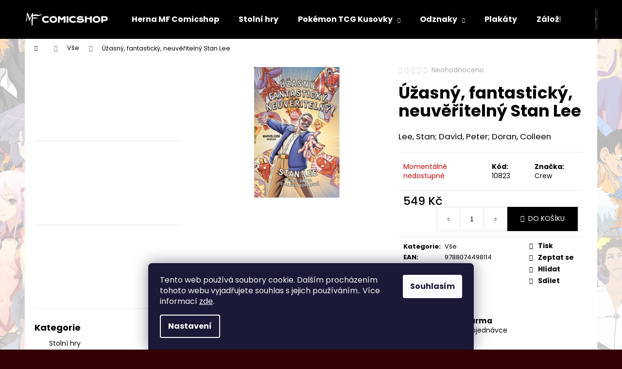

--- FILE ---
content_type: text/html; charset=utf-8
request_url: https://www.magic-fantasy.cz/uzasny--fantasticky--neuveritelny-stan-lee/
body_size: 25941
content:
        <!doctype html><html lang="cs" dir="ltr" class="header-background-dark external-fonts-loaded"><head><meta charset="utf-8" /><meta name="viewport" content="width=device-width,initial-scale=1" /><title>MagicFantasy Odznaky</title><link rel="preconnect" href="https://cdn.myshoptet.com" /><link rel="dns-prefetch" href="https://cdn.myshoptet.com" /><link rel="preload" href="https://cdn.myshoptet.com/prj/dist/master/cms/libs/jquery/jquery-1.11.3.min.js" as="script" /><link href="https://cdn.myshoptet.com/prj/dist/master/cms/templates/frontend_templates/shared/css/font-face/poppins.css" rel="stylesheet"><link href="https://cdn.myshoptet.com/prj/dist/master/shop/dist/font-shoptet-12.css.d637f40c301981789c16.css" rel="stylesheet"><script>
dataLayer = [];
dataLayer.push({'shoptet' : {
    "pageId": 1076,
    "pageType": "productDetail",
    "currency": "CZK",
    "currencyInfo": {
        "decimalSeparator": ",",
        "exchangeRate": 1,
        "priceDecimalPlaces": 2,
        "symbol": "K\u010d",
        "symbolLeft": 0,
        "thousandSeparator": " "
    },
    "language": "cs",
    "projectId": 577078,
    "product": {
        "id": 5340,
        "guid": "36688e0c-fa37-11ed-b125-d216876cc7a6",
        "hasVariants": false,
        "codes": [
            {
                "code": 10823
            }
        ],
        "code": "10823",
        "name": "\u00da\u017easn\u00fd, fantastick\u00fd, neuv\u011b\u0159iteln\u00fd Stan Lee",
        "appendix": "",
        "weight": 0,
        "manufacturer": "Crew",
        "manufacturerGuid": "1EF53351F3856156A189DA0BA3DED3EE",
        "currentCategory": "V\u0161e",
        "currentCategoryGuid": "9badf06e-fb1a-11ed-9337-8647f5da9d6f",
        "defaultCategory": "V\u0161e",
        "defaultCategoryGuid": "9badf06e-fb1a-11ed-9337-8647f5da9d6f",
        "currency": "CZK",
        "priceWithVat": 549
    },
    "stocks": [
        {
            "id": "ext",
            "title": "Sklad",
            "isDeliveryPoint": 0,
            "visibleOnEshop": 1
        }
    ],
    "cartInfo": {
        "id": null,
        "freeShipping": false,
        "freeShippingFrom": 1499,
        "leftToFreeGift": {
            "formattedPrice": "0 K\u010d",
            "priceLeft": 0
        },
        "freeGift": false,
        "leftToFreeShipping": {
            "priceLeft": 1499,
            "dependOnRegion": 0,
            "formattedPrice": "1 499 K\u010d"
        },
        "discountCoupon": [],
        "getNoBillingShippingPrice": {
            "withoutVat": 0,
            "vat": 0,
            "withVat": 0
        },
        "cartItems": [],
        "taxMode": "ORDINARY"
    },
    "cart": [],
    "customer": {
        "priceRatio": 1,
        "priceListId": 1,
        "groupId": null,
        "registered": false,
        "mainAccount": false
    }
}});
dataLayer.push({'cookie_consent' : {
    "marketing": "denied",
    "analytics": "denied"
}});
document.addEventListener('DOMContentLoaded', function() {
    shoptet.consent.onAccept(function(agreements) {
        if (agreements.length == 0) {
            return;
        }
        dataLayer.push({
            'cookie_consent' : {
                'marketing' : (agreements.includes(shoptet.config.cookiesConsentOptPersonalisation)
                    ? 'granted' : 'denied'),
                'analytics': (agreements.includes(shoptet.config.cookiesConsentOptAnalytics)
                    ? 'granted' : 'denied')
            },
            'event': 'cookie_consent'
        });
    });
});
</script>

<!-- Google Tag Manager -->
<script>(function(w,d,s,l,i){w[l]=w[l]||[];w[l].push({'gtm.start':
new Date().getTime(),event:'gtm.js'});var f=d.getElementsByTagName(s)[0],
j=d.createElement(s),dl=l!='dataLayer'?'&l='+l:'';j.async=true;j.src=
'https://www.googletagmanager.com/gtm.js?id='+i+dl;f.parentNode.insertBefore(j,f);
})(window,document,'script','dataLayer','GTM-WHZPWCS');</script>
<!-- End Google Tag Manager -->

<meta property="og:type" content="website"><meta property="og:site_name" content="magic-fantasy.cz"><meta property="og:url" content="https://www.magic-fantasy.cz/uzasny--fantasticky--neuveritelny-stan-lee/"><meta property="og:title" content="MagicFantasy Odznaky"><meta name="author" content="MagicFantasy"><meta name="web_author" content="Shoptet.cz"><meta name="dcterms.rightsHolder" content="www.magic-fantasy.cz"><meta name="robots" content="index,follow"><meta property="og:image" content="https://cdn.myshoptet.com/usr/www.magic-fantasy.cz/user/shop/big/5340_98968698-uzasny-fantasticky-neuveritelny-stan-lee.jpg?678d6888"><meta property="og:description" content="MagicFantasy - sběratelské odznaky všeho druhu"><meta name="description" content="MagicFantasy - sběratelské odznaky všeho druhu"><meta name="google-site-verification" content="gE9ejVhAtSLCHfzvrIpK2tk7xvd7lM7-Y76NZNOx5rM"><meta property="product:price:amount" content="549"><meta property="product:price:currency" content="CZK"><style>:root {--color-primary: #000000;--color-primary-h: 0;--color-primary-s: 0%;--color-primary-l: 0%;--color-primary-hover: #343434;--color-primary-hover-h: 0;--color-primary-hover-s: 0%;--color-primary-hover-l: 20%;--color-secondary: #000000;--color-secondary-h: 0;--color-secondary-s: 0%;--color-secondary-l: 0%;--color-secondary-hover: #343434;--color-secondary-hover-h: 0;--color-secondary-hover-s: 0%;--color-secondary-hover-l: 20%;--color-tertiary: #E2E2E2;--color-tertiary-h: 0;--color-tertiary-s: 0%;--color-tertiary-l: 89%;--color-tertiary-hover: #E2E2E2;--color-tertiary-hover-h: 0;--color-tertiary-hover-s: 0%;--color-tertiary-hover-l: 89%;--color-header-background: #000000;--template-font: "Poppins";--template-headings-font: "Poppins";--header-background-url: url("[data-uri]");--cookies-notice-background: #1A1937;--cookies-notice-color: #F8FAFB;--cookies-notice-button-hover: #f5f5f5;--cookies-notice-link-hover: #27263f;--templates-update-management-preview-mode-content: "Náhled aktualizací šablony je aktivní pro váš prohlížeč."}</style>
    
    <link href="https://cdn.myshoptet.com/prj/dist/master/shop/dist/main-12.less.a712b24f4ee06168baf8.css" rel="stylesheet" />
                <link href="https://cdn.myshoptet.com/prj/dist/master/shop/dist/mobile-header-v1-12.less.b339935b08864b3ce9dc.css" rel="stylesheet" />
    
    <script>var shoptet = shoptet || {};</script>
    <script src="https://cdn.myshoptet.com/prj/dist/master/shop/dist/main-3g-header.js.05f199e7fd2450312de2.js"></script>
<!-- User include --><!-- /User include --><link rel="shortcut icon" href="/favicon.ico" type="image/x-icon" /><link rel="canonical" href="https://www.magic-fantasy.cz/uzasny--fantasticky--neuveritelny-stan-lee/" /><script>!function(){var t={9196:function(){!function(){var t=/\[object (Boolean|Number|String|Function|Array|Date|RegExp)\]/;function r(r){return null==r?String(r):(r=t.exec(Object.prototype.toString.call(Object(r))))?r[1].toLowerCase():"object"}function n(t,r){return Object.prototype.hasOwnProperty.call(Object(t),r)}function e(t){if(!t||"object"!=r(t)||t.nodeType||t==t.window)return!1;try{if(t.constructor&&!n(t,"constructor")&&!n(t.constructor.prototype,"isPrototypeOf"))return!1}catch(t){return!1}for(var e in t);return void 0===e||n(t,e)}function o(t,r,n){this.b=t,this.f=r||function(){},this.d=!1,this.a={},this.c=[],this.e=function(t){return{set:function(r,n){u(c(r,n),t.a)},get:function(r){return t.get(r)}}}(this),i(this,t,!n);var e=t.push,o=this;t.push=function(){var r=[].slice.call(arguments,0),n=e.apply(t,r);return i(o,r),n}}function i(t,n,o){for(t.c.push.apply(t.c,n);!1===t.d&&0<t.c.length;){if("array"==r(n=t.c.shift()))t:{var i=n,a=t.a;if("string"==r(i[0])){for(var f=i[0].split("."),s=f.pop(),p=(i=i.slice(1),0);p<f.length;p++){if(void 0===a[f[p]])break t;a=a[f[p]]}try{a[s].apply(a,i)}catch(t){}}}else if("function"==typeof n)try{n.call(t.e)}catch(t){}else{if(!e(n))continue;for(var l in n)u(c(l,n[l]),t.a)}o||(t.d=!0,t.f(t.a,n),t.d=!1)}}function c(t,r){for(var n={},e=n,o=t.split("."),i=0;i<o.length-1;i++)e=e[o[i]]={};return e[o[o.length-1]]=r,n}function u(t,o){for(var i in t)if(n(t,i)){var c=t[i];"array"==r(c)?("array"==r(o[i])||(o[i]=[]),u(c,o[i])):e(c)?(e(o[i])||(o[i]={}),u(c,o[i])):o[i]=c}}window.DataLayerHelper=o,o.prototype.get=function(t){var r=this.a;t=t.split(".");for(var n=0;n<t.length;n++){if(void 0===r[t[n]])return;r=r[t[n]]}return r},o.prototype.flatten=function(){this.b.splice(0,this.b.length),this.b[0]={},u(this.a,this.b[0])}}()}},r={};function n(e){var o=r[e];if(void 0!==o)return o.exports;var i=r[e]={exports:{}};return t[e](i,i.exports,n),i.exports}n.n=function(t){var r=t&&t.__esModule?function(){return t.default}:function(){return t};return n.d(r,{a:r}),r},n.d=function(t,r){for(var e in r)n.o(r,e)&&!n.o(t,e)&&Object.defineProperty(t,e,{enumerable:!0,get:r[e]})},n.o=function(t,r){return Object.prototype.hasOwnProperty.call(t,r)},function(){"use strict";n(9196)}()}();</script><style>/* custom background */@media (min-width: 992px) {body {background-color: #330001 ;background-position: top center;background-repeat: no-repeat;background-attachment: fixed;background-image: url('https://cdn.myshoptet.com/usr/www.magic-fantasy.cz/user/frontend_backgrounds/pozadi__.png');}}</style>    <!-- Global site tag (gtag.js) - Google Analytics -->
    <script async src="https://www.googletagmanager.com/gtag/js?id=16839423507"></script>
    <script>
        
        window.dataLayer = window.dataLayer || [];
        function gtag(){dataLayer.push(arguments);}
        

                    console.debug('default consent data');

            gtag('consent', 'default', {"ad_storage":"denied","analytics_storage":"denied","ad_user_data":"denied","ad_personalization":"denied","wait_for_update":500});
            dataLayer.push({
                'event': 'default_consent'
            });
        
        gtag('js', new Date());

        
                gtag('config', 'G-VNW6MY9DH6', {"groups":"GA4","send_page_view":false,"content_group":"productDetail","currency":"CZK","page_language":"cs"});
        
        
                gtag('config', 'AW-16839423507');
        
        
        
        
                    gtag('event', 'page_view', {"send_to":"GA4","page_language":"cs","content_group":"productDetail","currency":"CZK"});
        
                gtag('set', 'currency', 'CZK');

        gtag('event', 'view_item', {
            "send_to": "UA",
            "items": [
                {
                    "id": "10823",
                    "name": "\u00da\u017easn\u00fd, fantastick\u00fd, neuv\u011b\u0159iteln\u00fd Stan Lee",
                    "category": "V\u0161e",
                                        "brand": "Crew",
                                                            "price": 549
                }
            ]
        });
        
        
        
        
        
                    gtag('event', 'view_item', {"send_to":"GA4","page_language":"cs","content_group":"productDetail","value":549,"currency":"CZK","items":[{"item_id":"10823","item_name":"\u00da\u017easn\u00fd, fantastick\u00fd, neuv\u011b\u0159iteln\u00fd Stan Lee","item_brand":"Crew","item_category":"V\u0161e","price":549,"quantity":1,"index":0}]});
        
        
        
        
        
        
        
        document.addEventListener('DOMContentLoaded', function() {
            if (typeof shoptet.tracking !== 'undefined') {
                for (var id in shoptet.tracking.bannersList) {
                    gtag('event', 'view_promotion', {
                        "send_to": "UA",
                        "promotions": [
                            {
                                "id": shoptet.tracking.bannersList[id].id,
                                "name": shoptet.tracking.bannersList[id].name,
                                "position": shoptet.tracking.bannersList[id].position
                            }
                        ]
                    });
                }
            }

            shoptet.consent.onAccept(function(agreements) {
                if (agreements.length !== 0) {
                    console.debug('gtag consent accept');
                    var gtagConsentPayload =  {
                        'ad_storage': agreements.includes(shoptet.config.cookiesConsentOptPersonalisation)
                            ? 'granted' : 'denied',
                        'analytics_storage': agreements.includes(shoptet.config.cookiesConsentOptAnalytics)
                            ? 'granted' : 'denied',
                                                                                                'ad_user_data': agreements.includes(shoptet.config.cookiesConsentOptPersonalisation)
                            ? 'granted' : 'denied',
                        'ad_personalization': agreements.includes(shoptet.config.cookiesConsentOptPersonalisation)
                            ? 'granted' : 'denied',
                        };
                    console.debug('update consent data', gtagConsentPayload);
                    gtag('consent', 'update', gtagConsentPayload);
                    dataLayer.push(
                        { 'event': 'update_consent' }
                    );
                }
            });
        });
    </script>
</head><body class="desktop id-1076 in-vse template-12 type-product type-detail multiple-columns-body columns-mobile-2 columns-1 ums_forms_redesign--off ums_a11y_category_page--on ums_discussion_rating_forms--off ums_flags_display_unification--on ums_a11y_login--on mobile-header-version-1"><noscript>
    <style>
        #header {
            padding-top: 0;
            position: relative !important;
            top: 0;
        }
        .header-navigation {
            position: relative !important;
        }
        .overall-wrapper {
            margin: 0 !important;
        }
        body:not(.ready) {
            visibility: visible !important;
        }
    </style>
    <div class="no-javascript">
        <div class="no-javascript__title">Musíte změnit nastavení vašeho prohlížeče</div>
        <div class="no-javascript__text">Podívejte se na: <a href="https://www.google.com/support/bin/answer.py?answer=23852">Jak povolit JavaScript ve vašem prohlížeči</a>.</div>
        <div class="no-javascript__text">Pokud používáte software na blokování reklam, může být nutné povolit JavaScript z této stránky.</div>
        <div class="no-javascript__text">Děkujeme.</div>
    </div>
</noscript>

        <div id="fb-root"></div>
        <script>
            window.fbAsyncInit = function() {
                FB.init({
                    autoLogAppEvents : true,
                    xfbml            : true,
                    version          : 'v24.0'
                });
            };
        </script>
        <script async defer crossorigin="anonymous" src="https://connect.facebook.net/cs_CZ/sdk.js#xfbml=1&version=v24.0"></script>
<!-- Google Tag Manager (noscript) -->
<noscript><iframe src="https://www.googletagmanager.com/ns.html?id=GTM-WHZPWCS"
height="0" width="0" style="display:none;visibility:hidden"></iframe></noscript>
<!-- End Google Tag Manager (noscript) -->

    <div class="siteCookies siteCookies--bottom siteCookies--dark js-siteCookies" role="dialog" data-testid="cookiesPopup" data-nosnippet>
        <div class="siteCookies__form">
            <div class="siteCookies__content">
                <div class="siteCookies__text">
                    Tento web používá soubory cookie. Dalším procházením tohoto webu vyjadřujete souhlas s jejich používáním.. Více informací <a href="/podminky-ochrany-osobnich-udaju/" target=\"_blank\" rel=\"noopener noreferrer\">zde</a>.
                </div>
                <p class="siteCookies__links">
                    <button class="siteCookies__link js-cookies-settings" aria-label="Nastavení cookies" data-testid="cookiesSettings">Nastavení</button>
                </p>
            </div>
            <div class="siteCookies__buttonWrap">
                                <button class="siteCookies__button js-cookiesConsentSubmit" value="all" aria-label="Přijmout cookies" data-testid="buttonCookiesAccept">Souhlasím</button>
            </div>
        </div>
        <script>
            document.addEventListener("DOMContentLoaded", () => {
                const siteCookies = document.querySelector('.js-siteCookies');
                document.addEventListener("scroll", shoptet.common.throttle(() => {
                    const st = document.documentElement.scrollTop;
                    if (st > 1) {
                        siteCookies.classList.add('siteCookies--scrolled');
                    } else {
                        siteCookies.classList.remove('siteCookies--scrolled');
                    }
                }, 100));
            });
        </script>
    </div>
<a href="#content" class="skip-link sr-only">Přejít na obsah</a><div class="overall-wrapper">
    <div class="user-action">
                        <dialog id="login" class="dialog dialog--modal dialog--fullscreen js-dialog--modal" aria-labelledby="loginHeading">
        <div class="dialog__close dialog__close--arrow">
                        <button type="button" class="btn toggle-window-arr" data-dialog-close data-testid="backToShop">Zpět <span>do obchodu</span></button>
            </div>
        <div class="dialog__wrapper">
            <div class="dialog__content dialog__content--form">
                <div class="dialog__header">
                    <h2 id="loginHeading" class="dialog__heading dialog__heading--login">Přihlášení k vašemu účtu</h2>
                </div>
                <div id="customerLogin" class="dialog__body">
                    <form action="/action/Customer/Login/" method="post" id="formLoginIncluded" class="csrf-enabled formLogin" data-testid="formLogin"><input type="hidden" name="referer" value="" /><div class="form-group"><div class="input-wrapper email js-validated-element-wrapper no-label"><input type="email" name="email" class="form-control" autofocus placeholder="E-mailová adresa (např. jan@novak.cz)" data-testid="inputEmail" autocomplete="email" required /></div></div><div class="form-group"><div class="input-wrapper password js-validated-element-wrapper no-label"><input type="password" name="password" class="form-control" placeholder="Heslo" data-testid="inputPassword" autocomplete="current-password" required /><span class="no-display">Nemůžete vyplnit toto pole</span><input type="text" name="surname" value="" class="no-display" /></div></div><div class="form-group"><div class="login-wrapper"><button type="submit" class="btn btn-secondary btn-text btn-login" data-testid="buttonSubmit">Přihlásit se</button><div class="password-helper"><a href="/registrace/" data-testid="signup" rel="nofollow">Nová registrace</a><a href="/klient/zapomenute-heslo/" rel="nofollow">Zapomenuté heslo</a></div></div></div></form>
                </div>
            </div>
        </div>
    </dialog>
            </div>
<header id="header"><div class="container navigation-wrapper"><div class="site-name"><a href="/" data-testid="linkWebsiteLogo"><img src="https://cdn.myshoptet.com/usr/www.magic-fantasy.cz/user/logos/befunky-designlogo.jpg" alt="MagicFantasy" fetchpriority="low" /></a></div><nav id="navigation" aria-label="Hlavní menu" data-collapsible="true"><div class="navigation-in menu"><ul class="menu-level-1" role="menubar" data-testid="headerMenuItems"><li class="menu-item-682" role="none"><a href="/herna-mf/" data-testid="headerMenuItem" role="menuitem" aria-expanded="false"><b>Herna MF Comicshop</b></a></li>
<li class="menu-item-1017" role="none"><a href="/stolni-hry/" data-testid="headerMenuItem" role="menuitem" aria-expanded="false"><b>Stolní hry</b></a></li>
<li class="menu-item-1967 ext" role="none"><a href="/pokemon-tcg-kusovky/" data-testid="headerMenuItem" role="menuitem" aria-haspopup="true" aria-expanded="false"><b>Pokémon TCG Kusovky</b><span class="submenu-arrow"></span></a><ul class="menu-level-2" aria-label="Pokémon TCG Kusovky" tabindex="-1" role="menu"><li class="menu-item-1979" role="none"><a href="/hodnocene-karty/" data-testid="headerMenuItem" role="menuitem"><span>Hodnocené Karty</span></a>
                        </li><li class="menu-item-1973" role="none"><a href="/serie-3/" data-testid="headerMenuItem" role="menuitem"><span>Série</span></a>
                        </li></ul></li>
<li class="menu-item-1781 ext" role="none"><a href="/odznaky/" data-testid="headerMenuItem" role="menuitem" aria-haspopup="true" aria-expanded="false"><b>Odznaky</b><span class="submenu-arrow"></span></a><ul class="menu-level-2" aria-label="Odznaky" tabindex="-1" role="menu"><li class="menu-item-1853" role="none"><a href="/pokemon-2/" data-image="https://cdn.myshoptet.com/usr/www.magic-fantasy.cz/user/categories/thumb/odznaky_obra__zek_na_eshop_sti__n_(37).png" data-testid="headerMenuItem" role="menuitem"><span>Pokémon</span></a>
                        </li><li class="menu-item-1784" role="none"><a href="/anime/" data-image="https://cdn.myshoptet.com/usr/www.magic-fantasy.cz/user/categories/thumb/odznaky_obra__zek_na_eshop_sti__n_(41).png" data-testid="headerMenuItem" role="menuitem"><span>Anime</span></a>
                        </li><li class="menu-item-1808" role="none"><a href="/filmy/" data-image="https://cdn.myshoptet.com/usr/www.magic-fantasy.cz/user/categories/thumb/odznaky_obra__zek_na_eshop_sti__n_(26).png" data-testid="headerMenuItem" role="menuitem"><span>Filmy</span></a>
                        </li><li class="menu-item-1811" role="none"><a href="/serialy/" data-image="https://cdn.myshoptet.com/usr/www.magic-fantasy.cz/user/categories/thumb/odznaky_obra__zek_na_eshop_sti__n_(26)-1.png" data-testid="headerMenuItem" role="menuitem"><span>Seriály</span></a>
                        </li><li class="menu-item-1814" role="none"><a href="/gaming/" data-image="https://cdn.myshoptet.com/usr/www.magic-fantasy.cz/user/categories/thumb/odznaky_obra__zek_na_eshop_sti__n_(25).png" data-testid="headerMenuItem" role="menuitem"><span>Gaming</span></a>
                        </li><li class="menu-item-1820" role="none"><a href="/komiksy-2/" data-image="https://cdn.myshoptet.com/usr/www.magic-fantasy.cz/user/categories/thumb/odznaky_obra__zek_na_eshop_sti__n_(45).png" data-testid="headerMenuItem" role="menuitem"><span>Komiksy/Knihy</span></a>
                        </li><li class="menu-item-1859" role="none"><a href="/genshin-impact-2/" data-image="https://cdn.myshoptet.com/usr/www.magic-fantasy.cz/user/categories/thumb/odznaky_obra__zek_na_eshop_sti__n_(36).png" data-testid="headerMenuItem" role="menuitem"><span>Genshin Impact</span></a>
                        </li><li class="menu-item-1862" role="none"><a href="/memes/" data-image="https://cdn.myshoptet.com/usr/www.magic-fantasy.cz/user/categories/thumb/odznaky_obra__zek_na_eshop_sti__n_(44).png" data-testid="headerMenuItem" role="menuitem"><span>Memes</span></a>
                        </li></ul></li>
<li class="menu-item-1964" role="none"><a href="/plakaty/" data-testid="headerMenuItem" role="menuitem" aria-expanded="false"><b>Plakáty</b></a></li>
<li class="menu-item-1775 ext" role="none"><a href="/zalozky/" data-testid="headerMenuItem" role="menuitem" aria-haspopup="true" aria-expanded="false"><b>Záložky</b><span class="submenu-arrow"></span></a><ul class="menu-level-2" aria-label="Záložky" tabindex="-1" role="menu"><li class="menu-item-1955" role="none"><a href="/death-note-2/" data-testid="headerMenuItem" role="menuitem"><span>Death Note</span></a>
                        </li><li class="menu-item-1946" role="none"><a href="/demon-slayer-2/" data-testid="headerMenuItem" role="menuitem"><span>Demon Slayer</span></a>
                        </li><li class="menu-item-1943" role="none"><a href="/jujutsu-kaisen-4/" data-testid="headerMenuItem" role="menuitem"><span>Jujutsu Kaisen</span></a>
                        </li><li class="menu-item-1949" role="none"><a href="/my-hero-academia/" data-testid="headerMenuItem" role="menuitem"><span>My Hero Academia</span></a>
                        </li><li class="menu-item-1940" role="none"><a href="/naruto-3/" data-testid="headerMenuItem" role="menuitem"><span>Naruto</span></a>
                        </li><li class="menu-item-1952" role="none"><a href="/one-piece-4/" data-testid="headerMenuItem" role="menuitem"><span>One Piece</span></a>
                        </li><li class="menu-item-1958" role="none"><a href="/tokyo-ghoul/" data-testid="headerMenuItem" role="menuitem"><span>Tokyo Ghoul</span></a>
                        </li><li class="menu-item-1961" role="none"><a href="/tokyo-revengers-2/" data-testid="headerMenuItem" role="menuitem"><span>Tokyo Revengers</span></a>
                        </li></ul></li>
<li class="menu-item-726 ext" role="none"><a href="/mangy/" data-testid="headerMenuItem" role="menuitem" aria-haspopup="true" aria-expanded="false"><b>Mangy/Anime</b><span class="submenu-arrow"></span></a><ul class="menu-level-2" aria-label="Mangy/Anime" tabindex="-1" role="menu"><li class="menu-item-1748" role="none"><a href="/dzundzi-ito/" data-image="https://cdn.myshoptet.com/usr/www.magic-fantasy.cz/user/categories/thumb/kole__ko_(4).png" data-testid="headerMenuItem" role="menuitem"><span>Džundži Itó</span></a>
                        </li><li class="menu-item-1767" role="none"><a href="/boxy-2/" data-testid="headerMenuItem" role="menuitem"><span>Boxy</span></a>
                        </li><li class="menu-item-1607" role="none"><a href="/anglicke/" data-image="https://cdn.myshoptet.com/usr/www.magic-fantasy.cz/user/categories/thumb/angl.jpg" data-testid="headerMenuItem" role="menuitem"><span>Anglické</span></a>
                        </li><li class="menu-item-948" role="none"><a href="/ostatni-jednodilne/" data-image="https://cdn.myshoptet.com/usr/www.magic-fantasy.cz/user/categories/thumb/manga_samostatne.png" data-testid="headerMenuItem" role="menuitem"><span>Ostatní/Jednodílné</span></a>
                        </li><li class="menu-item-1758" role="none"><a href="/ach--vy-divky-mladim-zmitane/" data-image="https://cdn.myshoptet.com/usr/www.magic-fantasy.cz/user/categories/thumb/kole__ko_(2).png" data-testid="headerMenuItem" role="menuitem"><span>Ach, vy dívky mládím zmítané</span></a>
                        </li><li class="menu-item-828" role="none"><a href="/akira/" data-image="https://cdn.myshoptet.com/usr/www.magic-fantasy.cz/user/categories/thumb/manga_akira-1.png" data-testid="headerMenuItem" role="menuitem"><span>Akira</span></a>
                        </li><li class="menu-item-840" role="none"><a href="/alita-bojovy-andel/" data-image="https://cdn.myshoptet.com/usr/www.magic-fantasy.cz/user/categories/thumb/manga_bojovy-andel-alita-1.png" data-testid="headerMenuItem" role="menuitem"><span>Alita - Bojový anděl</span></a>
                        </li><li class="menu-item-831" role="none"><a href="/atelier-spicatych-klobouku/" data-image="https://cdn.myshoptet.com/usr/www.magic-fantasy.cz/user/categories/thumb/manga_atelier-spicatych-klobouku-1.png" data-testid="headerMenuItem" role="menuitem"><span>Ateliér špičatých klobouků</span></a>
                        </li><li class="menu-item-1625" role="none"><a href="/avatar--the-last-airbender-2/" data-image="https://cdn.myshoptet.com/usr/www.magic-fantasy.cz/user/categories/thumb/aang.png" data-testid="headerMenuItem" role="menuitem"><span>Avatar: The Last Airbender</span></a>
                        </li><li class="menu-item-834" role="none"><a href="/berserk/" data-image="https://cdn.myshoptet.com/usr/www.magic-fantasy.cz/user/categories/thumb/manga_berserk-1.png" data-testid="headerMenuItem" role="menuitem"><span>Berserk</span></a>
                        </li><li class="menu-item-837" role="none"><a href="/bleach/" data-image="https://cdn.myshoptet.com/usr/www.magic-fantasy.cz/user/categories/thumb/manga_bleach-1.png" data-testid="headerMenuItem" role="menuitem"><span>Bleach</span></a>
                        </li><li class="menu-item-951" role="none"><a href="/brutal--zpoved-detektiva-z-oddeleni-vrazd/" data-image="https://cdn.myshoptet.com/usr/www.magic-fantasy.cz/user/categories/thumb/brutal.jpg" data-testid="headerMenuItem" role="menuitem"><span>Brutal</span></a>
                        </li><li class="menu-item-954" role="none"><a href="/cagaster/" data-image="https://cdn.myshoptet.com/usr/www.magic-fantasy.cz/user/categories/thumb/cagaster.jpg" data-testid="headerMenuItem" role="menuitem"><span>Cagaster</span></a>
                        </li><li class="menu-item-957" role="none"><a href="/carciphona/" data-image="https://cdn.myshoptet.com/usr/www.magic-fantasy.cz/user/categories/thumb/carciphona.jpg" data-testid="headerMenuItem" role="menuitem"><span>Carciphona</span></a>
                        </li><li class="menu-item-846" role="none"><a href="/carodejova-nevesta/" data-image="https://cdn.myshoptet.com/usr/www.magic-fantasy.cz/user/categories/thumb/manga_carodejova-nevesta-1.png" data-testid="headerMenuItem" role="menuitem"><span>Čarodějova nevěsta</span></a>
                        </li><li class="menu-item-849" role="none"><a href="/death-note/" data-image="https://cdn.myshoptet.com/usr/www.magic-fantasy.cz/user/categories/thumb/manga_deathnote-1.png" data-testid="headerMenuItem" role="menuitem"><span>Death Note</span></a>
                        </li><li class="menu-item-981" role="none"><a href="/divka-ze-zeme-venku/" data-image="https://cdn.myshoptet.com/usr/www.magic-fantasy.cz/user/categories/thumb/di__vka.jpg" data-testid="headerMenuItem" role="menuitem"><span>Dívka ze země Venku</span></a>
                        </li><li class="menu-item-1706" role="none"><a href="/dragon-ball-2/" data-image="https://cdn.myshoptet.com/usr/www.magic-fantasy.cz/user/categories/thumb/db.jpg" data-testid="headerMenuItem" role="menuitem"><span>Dragon Ball</span></a>
                        </li><li class="menu-item-1761" role="none"><a href="/elegie-pro-ovecku/" data-image="https://cdn.myshoptet.com/usr/www.magic-fantasy.cz/user/categories/thumb/kole__ko_(3).png" data-testid="headerMenuItem" role="menuitem"><span>Elegie pro ovečku</span></a>
                        </li><li class="menu-item-852" role="none"><a href="/fullmetal-alchemist/" data-image="https://cdn.myshoptet.com/usr/www.magic-fantasy.cz/user/categories/thumb/manga_fullmetal-alchemist-1.png" data-testid="headerMenuItem" role="menuitem"><span>Fullmetal Alchemist</span></a>
                        </li><li class="menu-item-1715" role="none"><a href="/gangsta/" data-image="https://cdn.myshoptet.com/usr/www.magic-fantasy.cz/user/categories/thumb/gg.png" data-testid="headerMenuItem" role="menuitem"><span>Gangsta!</span></a>
                        </li><li class="menu-item-855" role="none"><a href="/gantz/" data-image="https://cdn.myshoptet.com/usr/www.magic-fantasy.cz/user/categories/thumb/manga_gantz-1.png" data-testid="headerMenuItem" role="menuitem"><span>Gantz</span></a>
                        </li><li class="menu-item-858" role="none"><a href="/ghost-in-the-shell/" data-image="https://cdn.myshoptet.com/usr/www.magic-fantasy.cz/user/categories/thumb/manga_ghost-in-the-shell-1.png" data-testid="headerMenuItem" role="menuitem"><span>Ghost in the Shell</span></a>
                        </li><li class="menu-item-861" role="none"><a href="/green-blood/" data-image="https://cdn.myshoptet.com/usr/www.magic-fantasy.cz/user/categories/thumb/manga_green-blood-1.png" data-testid="headerMenuItem" role="menuitem"><span>Green Blood</span></a>
                        </li><li class="menu-item-864" role="none"><a href="/gunsmith-cats/" data-image="https://cdn.myshoptet.com/usr/www.magic-fantasy.cz/user/categories/thumb/manga_gunsmith-cats-1.png" data-testid="headerMenuItem" role="menuitem"><span>Gunsmith Cats</span></a>
                        </li><li class="menu-item-1721" role="none"><a href="/holmes-z-kjota/" data-image="https://cdn.myshoptet.com/usr/www.magic-fantasy.cz/user/categories/thumb/hkk.png" data-testid="headerMenuItem" role="menuitem"><span>Holmes z Kjóta</span></a>
                        </li><li class="menu-item-867" role="none"><a href="/chainsaw-man/" data-image="https://cdn.myshoptet.com/usr/www.magic-fantasy.cz/user/categories/thumb/manga_chainsaw-man-1.png" data-testid="headerMenuItem" role="menuitem"><span>Chainsaw Man</span></a>
                        </li><li class="menu-item-870" role="none"><a href="/jak-jsem-se-reinkarnoval-coby-sliz/" data-image="https://cdn.myshoptet.com/usr/www.magic-fantasy.cz/user/categories/thumb/manga_sliz-1.png" data-testid="headerMenuItem" role="menuitem"><span>Jak jsem se reinkarnoval coby sliz</span></a>
                        </li><li class="menu-item-774" role="none"><a href="/mangy-jednou-rozkvetu-i-ja/" data-image="https://cdn.myshoptet.com/usr/www.magic-fantasy.cz/user/categories/thumb/manga_jednou-rozkvetu-i-ja.png" data-testid="headerMenuItem" role="menuitem"><span>Jednou rozkvetu i já</span></a>
                        </li><li class="menu-item-873" role="none"><a href="/jujutsu-kaisen/" data-image="https://cdn.myshoptet.com/usr/www.magic-fantasy.cz/user/categories/thumb/manga_jujutsu-kaisen-1.png" data-testid="headerMenuItem" role="menuitem"><span>Jujutsu Kaisen - Prokleté války</span></a>
                        </li><li class="menu-item-891" role="none"><a href="/kralovska-hra/" data-image="https://cdn.myshoptet.com/usr/www.magic-fantasy.cz/user/categories/thumb/manga_kra__lovska__.png" data-testid="headerMenuItem" role="menuitem"><span>Královská hra</span></a>
                        </li><li class="menu-item-894" role="none"><a href="/laska-ve-strihu-cosplaye/" data-image="https://cdn.myshoptet.com/usr/www.magic-fantasy.cz/user/categories/thumb/manga_laska-ve-strihu-cosplaye.png" data-testid="headerMenuItem" role="menuitem"><span>Láska ve střihu cosplaye</span></a>
                        </li><li class="menu-item-960" role="none"><a href="/mars-red/" data-image="https://cdn.myshoptet.com/usr/www.magic-fantasy.cz/user/categories/thumb/marsred.jpg" data-testid="headerMenuItem" role="menuitem"><span>Mars Red</span></a>
                        </li><li class="menu-item-897" role="none"><a href="/moje-hrdinska-akademie/" data-image="https://cdn.myshoptet.com/usr/www.magic-fantasy.cz/user/categories/thumb/manga_my-hero-academia.png" data-testid="headerMenuItem" role="menuitem"><span>Moje hrdinská akademie</span></a>
                        </li><li class="menu-item-963" role="none"><a href="/muz-v-domacnosti/" data-image="https://cdn.myshoptet.com/usr/www.magic-fantasy.cz/user/categories/thumb/muz__.jpg" data-testid="headerMenuItem" role="menuitem"><span>Muž v domácnosti</span></a>
                        </li><li class="menu-item-900" role="none"><a href="/naruto/" data-image="https://cdn.myshoptet.com/usr/www.magic-fantasy.cz/user/categories/thumb/manga_naruto.png" data-testid="headerMenuItem" role="menuitem"><span>Naruto</span></a>
                        </li><li class="menu-item-903" role="none"><a href="/nemy-hlas/" data-image="https://cdn.myshoptet.com/usr/www.magic-fantasy.cz/user/categories/thumb/manga_nemy-hlas.png" data-testid="headerMenuItem" role="menuitem"><span>Němý hlas</span></a>
                        </li><li class="menu-item-1697" role="none"><a href="/one-piece/" data-image="https://cdn.myshoptet.com/usr/www.magic-fantasy.cz/user/categories/thumb/opp.png" data-testid="headerMenuItem" role="menuitem"><span>One Piece</span></a>
                        </li><li class="menu-item-906" role="none"><a href="/one-punch-man/" data-image="https://cdn.myshoptet.com/usr/www.magic-fantasy.cz/user/categories/thumb/manga_one-punch-man.png" data-testid="headerMenuItem" role="menuitem"><span>One-Punch Man</span></a>
                        </li><li class="menu-item-909" role="none"><a href="/orange/" data-image="https://cdn.myshoptet.com/usr/www.magic-fantasy.cz/user/categories/thumb/manga_orange.png" data-testid="headerMenuItem" role="menuitem"><span>Orange</span></a>
                        </li><li class="menu-item-843" role="none"><a href="/placici-drak/" data-image="https://cdn.myshoptet.com/usr/www.magic-fantasy.cz/user/categories/thumb/manga_crying-freeman-1.png" data-testid="headerMenuItem" role="menuitem"><span>Plačící drak</span></a>
                        </li><li class="menu-item-912" role="none"><a href="/pokoj-v-barvach-stesti/" data-image="https://cdn.myshoptet.com/usr/www.magic-fantasy.cz/user/categories/thumb/manga_pokoj-v-barvach-stesti.png" data-testid="headerMenuItem" role="menuitem"><span>Pokoj v barvách štěstí</span></a>
                        </li><li class="menu-item-915" role="none"><a href="/pokemon/" data-image="https://cdn.myshoptet.com/usr/www.magic-fantasy.cz/user/categories/thumb/manga_pokemon.png" data-testid="headerMenuItem" role="menuitem"><span>Pokémon</span></a>
                        </li><li class="menu-item-966" role="none"><a href="/psycho-pass/" data-image="https://cdn.myshoptet.com/usr/www.magic-fantasy.cz/user/categories/thumb/psycho.jpg" data-testid="headerMenuItem" role="menuitem"><span>Psycho-Pass</span></a>
                        </li><li class="menu-item-969" role="none"><a href="/radiant/" data-image="https://cdn.myshoptet.com/usr/www.magic-fantasy.cz/user/categories/thumb/rad.jpg" data-testid="headerMenuItem" role="menuitem"><span>Radiant</span></a>
                        </li><li class="menu-item-972" role="none"><a href="/ragnarok/" data-image="https://cdn.myshoptet.com/usr/www.magic-fantasy.cz/user/categories/thumb/ragnar.jpg" data-testid="headerMenuItem" role="menuitem"><span>Ragnarok</span></a>
                        </li><li class="menu-item-918" role="none"><a href="/sakamoto-days/" data-image="https://cdn.myshoptet.com/usr/www.magic-fantasy.cz/user/categories/thumb/manga_sakamoto-days.png" data-testid="headerMenuItem" role="menuitem"><span>Sakamoto Days</span></a>
                        </li><li class="menu-item-975" role="none"><a href="/sbohem--ma-ruzova-zahrado/" data-image="https://cdn.myshoptet.com/usr/www.magic-fantasy.cz/user/categories/thumb/sboh.jpg" data-testid="headerMenuItem" role="menuitem"><span>Sbohem, má růžová zahrado</span></a>
                        </li><li class="menu-item-921" role="none"><a href="/sherlock/" data-image="https://cdn.myshoptet.com/usr/www.magic-fantasy.cz/user/categories/thumb/manga_sherlock.png" data-testid="headerMenuItem" role="menuitem"><span>Sherlock</span></a>
                        </li><li class="menu-item-978" role="none"><a href="/simon-sues/" data-image="https://cdn.myshoptet.com/usr/www.magic-fantasy.cz/user/categories/thumb/simon.jpg" data-testid="headerMenuItem" role="menuitem"><span>Simon Sues</span></a>
                        </li><li class="menu-item-924" role="none"><a href="/spy-x-family/" data-image="https://cdn.myshoptet.com/usr/www.magic-fantasy.cz/user/categories/thumb/manga_spy-x-family.png" data-testid="headerMenuItem" role="menuitem"><span>Spy x Family</span></a>
                        </li><li class="menu-item-927" role="none"><a href="/tokijsky-ghul/" data-image="https://cdn.myshoptet.com/usr/www.magic-fantasy.cz/user/categories/thumb/manga_tokijsky-ghul.png" data-testid="headerMenuItem" role="menuitem"><span>Tokijský ghúl</span></a>
                        </li><li class="menu-item-930" role="none"><a href="/tokyo-revengers/" data-image="https://cdn.myshoptet.com/usr/www.magic-fantasy.cz/user/categories/thumb/manga_tokyo-revengers.png" data-testid="headerMenuItem" role="menuitem"><span>Tokyo Revengers</span></a>
                        </li><li class="menu-item-933" role="none"><a href="/tva-dubnova-lez/" data-image="https://cdn.myshoptet.com/usr/www.magic-fantasy.cz/user/categories/thumb/manga_tva-dubnova-lez.png" data-testid="headerMenuItem" role="menuitem"><span>Tvá dubnová lež</span></a>
                        </li><li class="menu-item-1733" role="none"><a href="/usagi/" data-image="https://cdn.myshoptet.com/usr/www.magic-fantasy.cz/user/categories/thumb/d_(2).png" data-testid="headerMenuItem" role="menuitem"><span>Usagi</span></a>
                        </li><li class="menu-item-936" role="none"><a href="/utok-titanu/" data-image="https://cdn.myshoptet.com/usr/www.magic-fantasy.cz/user/categories/thumb/manga_utok-titanu.png" data-testid="headerMenuItem" role="menuitem"><span>Útok titánů</span></a>
                        </li><li class="menu-item-939" role="none"><a href="/zabijak-demonu/" data-image="https://cdn.myshoptet.com/usr/www.magic-fantasy.cz/user/categories/thumb/manga_zabijak-demonu.png" data-testid="headerMenuItem" role="menuitem"><span>Zabiják démonů</span></a>
                        </li><li class="menu-item-942" role="none"><a href="/zaslibena-zeme-nezeme/" data-image="https://cdn.myshoptet.com/usr/www.magic-fantasy.cz/user/categories/thumb/manga_zaslibena-zeme-nezeme.png" data-testid="headerMenuItem" role="menuitem"><span>Zaslíbená Země Nezemě</span></a>
                        </li></ul></li>
<li class="menu-item-1076" role="none"><a href="/vse/" class="active" data-testid="headerMenuItem" role="menuitem" aria-expanded="false"><b>Vše</b></a></li>
<li class="menu-item-1982" role="none"><a href="/stolni-hry-2/" data-testid="headerMenuItem" role="menuitem" aria-expanded="false"><b>Stolní hry</b></a></li>
<li class="menu-item-990" role="none"><a href="/vernostni-program/" data-testid="headerMenuItem" role="menuitem" aria-expanded="false"><b>Věrnostní program</b></a></li>
<li class="menu-item-39" role="none"><a href="/obchodni-podminky/" data-testid="headerMenuItem" role="menuitem" aria-expanded="false"><b>Obchodní podmínky</b></a></li>
<li class="menu-item-29" role="none"><a href="/kontakty/" data-testid="headerMenuItem" role="menuitem" aria-expanded="false"><b>Kontakty</b></a></li>
<li class="menu-item-691" role="none"><a href="/podminky-ochrany-osobnich-udaju/" data-testid="headerMenuItem" role="menuitem" aria-expanded="false"><b>Podmínky ochrany osobních údajů </b></a></li>
<li class="menu-item-27" role="none"><a href="/jak-nakupovat/" data-testid="headerMenuItem" role="menuitem" aria-expanded="false"><b>Jak nakupovat</b></a></li>
<li class="menu-item-876" role="none"><a href="/o-nas/" data-testid="headerMenuItem" role="menuitem" aria-expanded="false"><b>O nás</b></a></li>
<li class="ext" id="nav-manufacturers" role="none"><a href="https://www.magic-fantasy.cz/znacka/" data-testid="brandsText" role="menuitem"><b>Značky</b><span class="submenu-arrow"></span></a><ul class="menu-level-2" role="menu"><li role="none"><a href="/znacka/crew/" data-testid="brandName" role="menuitem"><span>Crew</span></a></li></ul>
</li></ul>
    <ul class="navigationActions" role="menu">
                            <li role="none">
                                    <a href="/login/?backTo=%2Fuzasny--fantasticky--neuveritelny-stan-lee%2F" rel="nofollow" data-testid="signin" role="menuitem"><span>Přihlášení</span></a>
                            </li>
                        </ul>
</div><span class="navigation-close"></span></nav><div class="menu-helper" data-testid="hamburgerMenu"><span>Více</span></div>

    <div class="navigation-buttons">
                <a href="#" class="toggle-window" data-target="search" data-testid="linkSearchIcon"><span class="sr-only">Hledat</span></a>
                    
        <button class="top-nav-button top-nav-button-login" type="button" data-dialog-id="login" aria-haspopup="dialog" aria-controls="login" data-testid="signin">
            <span class="sr-only">Přihlášení</span>
        </button>
                    <a href="/kosik/" class="toggle-window cart-count" data-target="cart" data-testid="headerCart" rel="nofollow" aria-haspopup="dialog" aria-expanded="false" aria-controls="cart-widget"><span class="sr-only">Nákupní košík</span></a>
        <a href="#" class="toggle-window" data-target="navigation" data-testid="hamburgerMenu"><span class="sr-only">Menu</span></a>
    </div>

</div></header><!-- / header -->


<div id="content-wrapper" class="container content-wrapper">
    
                                <div class="breadcrumbs navigation-home-icon-wrapper" itemscope itemtype="https://schema.org/BreadcrumbList">
                                                                            <span id="navigation-first" data-basetitle="MagicFantasy" itemprop="itemListElement" itemscope itemtype="https://schema.org/ListItem">
                <a href="/" itemprop="item" class="navigation-home-icon"><span class="sr-only" itemprop="name">Domů</span></a>
                <span class="navigation-bullet">/</span>
                <meta itemprop="position" content="1" />
            </span>
                                <span id="navigation-1" itemprop="itemListElement" itemscope itemtype="https://schema.org/ListItem">
                <a href="/vse/" itemprop="item" data-testid="breadcrumbsSecondLevel"><span itemprop="name">Vše</span></a>
                <span class="navigation-bullet">/</span>
                <meta itemprop="position" content="2" />
            </span>
                                            <span id="navigation-2" itemprop="itemListElement" itemscope itemtype="https://schema.org/ListItem" data-testid="breadcrumbsLastLevel">
                <meta itemprop="item" content="https://www.magic-fantasy.cz/uzasny--fantasticky--neuveritelny-stan-lee/" />
                <meta itemprop="position" content="3" />
                <span itemprop="name" data-title="Úžasný, fantastický, neuvěřitelný Stan Lee">Úžasný, fantastický, neuvěřitelný Stan Lee <span class="appendix"></span></span>
            </span>
            </div>
            
    <div class="content-wrapper-in">
                                                <aside class="sidebar sidebar-left"  data-testid="sidebarMenu">
                                                                                                <div class="sidebar-inner">
                                                                    <div class="banner"><div class="banner-wrapper banner3"><a href="https://www.magic-fantasy.cz/odznaky/" data-ec-promo-id="13" class="extended-empty" ><img data-src="https://cdn.myshoptet.com/usr/www.magic-fantasy.cz/user/banners/pngimg.com_-_buttons_png34_(1)_(1).png?678d57dd" src="data:image/svg+xml,%3Csvg%20width%3D%222400%22%20height%3D%22971%22%20xmlns%3D%22http%3A%2F%2Fwww.w3.org%2F2000%2Fsvg%22%3E%3C%2Fsvg%3E" fetchpriority="low" alt="Odznaky" width="2400" height="971" /><span class="extended-banner-texts"></span></a></div></div>
                                            <div class="banner"><div class="banner-wrapper banner5"><a href="https://www.magic-fantasy.cz/zalozky/" data-ec-promo-id="15" class="extended-empty" ><img data-src="https://cdn.myshoptet.com/usr/www.magic-fantasy.cz/user/banners/pngimg.com_-_buttons_png34_(2)_(1).png?678d57e4" src="data:image/svg+xml,%3Csvg%20width%3D%222400%22%20height%3D%22971%22%20xmlns%3D%22http%3A%2F%2Fwww.w3.org%2F2000%2Fsvg%22%3E%3C%2Fsvg%3E" fetchpriority="low" alt="Záložky" width="2400" height="971" /><span class="extended-banner-texts"></span></a></div></div>
                                            <div class="banner"><div class="banner-wrapper banner4"><a href="https://www.magic-fantasy.cz/mangy/" data-ec-promo-id="14" class="extended-empty" ><img data-src="https://cdn.myshoptet.com/usr/www.magic-fantasy.cz/user/banners/pngimg.com_-_buttons_png34_(3)_(1).png?678d57cf" src="data:image/svg+xml,%3Csvg%20width%3D%222400%22%20height%3D%22971%22%20xmlns%3D%22http%3A%2F%2Fwww.w3.org%2F2000%2Fsvg%22%3E%3C%2Fsvg%3E" fetchpriority="low" alt="Mangy" width="2400" height="971" /><span class="extended-banner-texts"></span></a></div></div>
                                                                                                                                                <div class="box box-bg-variant box-categories">    <div class="skip-link__wrapper">
        <span id="categories-start" class="skip-link__target js-skip-link__target sr-only" tabindex="-1">&nbsp;</span>
        <a href="#categories-end" class="skip-link skip-link--start sr-only js-skip-link--start">Přeskočit kategorie</a>
    </div>

<h4>Kategorie</h4>


<div id="categories"><div class="categories cat-01 expanded" id="cat-1017"><div class="topic"><a href="/stolni-hry/">Stolní hry<span class="cat-trigger">&nbsp;</span></a></div></div><div class="categories cat-02 expandable expanded" id="cat-1967"><div class="topic"><a href="/pokemon-tcg-kusovky/">Pokémon TCG Kusovky<span class="cat-trigger">&nbsp;</span></a></div>

                    <ul class=" expanded">
                                        <li >
                <a href="/hodnocene-karty/">
                    Hodnocené Karty
                                    </a>
                                                                </li>
                                <li class="
                                 expandable                 expanded                ">
                <a href="/serie-3/">
                    Série
                    <span class="cat-trigger">&nbsp;</span>                </a>
                                                            

                    <ul class=" expanded">
                                        <li >
                <a href="/scarlet-violet-base-set/">
                    1. Scarlet Violet Base Set
                                    </a>
                                                                </li>
                                <li >
                <a href="/2--paradox-rift/">
                    2. Paradox Rift
                                    </a>
                                                                </li>
                </ul>
    
                                                </li>
                </ul>
    </div><div class="categories cat-01 expandable expanded" id="cat-1781"><div class="topic"><a href="/odznaky/">Odznaky<span class="cat-trigger">&nbsp;</span></a></div>

                    <ul class=" expanded">
                                        <li >
                <a href="/pokemon-2/">
                    Pokémon
                                    </a>
                                                                </li>
                                <li class="
                                 expandable                                 external">
                <a href="/anime/">
                    Anime
                    <span class="cat-trigger">&nbsp;</span>                </a>
                                                            

    
                                                </li>
                                <li class="
                                 expandable                                 external">
                <a href="/filmy/">
                    Filmy
                    <span class="cat-trigger">&nbsp;</span>                </a>
                                                            

    
                                                </li>
                                <li >
                <a href="/serialy/">
                    Seriály
                                    </a>
                                                                </li>
                                <li >
                <a href="/gaming/">
                    Gaming
                                    </a>
                                                                </li>
                                <li >
                <a href="/komiksy-2/">
                    Komiksy/Knihy
                                    </a>
                                                                </li>
                                <li >
                <a href="/genshin-impact-2/">
                    Genshin Impact
                                    </a>
                                                                </li>
                                <li >
                <a href="/memes/">
                    Memes
                                    </a>
                                                                </li>
                </ul>
    </div><div class="categories cat-02 expanded" id="cat-1964"><div class="topic"><a href="/plakaty/">Plakáty<span class="cat-trigger">&nbsp;</span></a></div></div><div class="categories cat-01 expandable expanded" id="cat-1775"><div class="topic"><a href="/zalozky/">Záložky<span class="cat-trigger">&nbsp;</span></a></div>

                    <ul class=" expanded">
                                        <li >
                <a href="/death-note-2/">
                    Death Note
                                    </a>
                                                                </li>
                                <li >
                <a href="/demon-slayer-2/">
                    Demon Slayer
                                    </a>
                                                                </li>
                                <li >
                <a href="/jujutsu-kaisen-4/">
                    Jujutsu Kaisen
                                    </a>
                                                                </li>
                                <li >
                <a href="/my-hero-academia/">
                    My Hero Academia
                                    </a>
                                                                </li>
                                <li >
                <a href="/naruto-3/">
                    Naruto
                                    </a>
                                                                </li>
                                <li >
                <a href="/one-piece-4/">
                    One Piece
                                    </a>
                                                                </li>
                                <li >
                <a href="/tokyo-ghoul/">
                    Tokyo Ghoul
                                    </a>
                                                                </li>
                                <li >
                <a href="/tokyo-revengers-2/">
                    Tokyo Revengers
                                    </a>
                                                                </li>
                </ul>
    </div><div class="categories cat-02 expandable external" id="cat-726"><div class="topic"><a href="/mangy/">Mangy/Anime<span class="cat-trigger">&nbsp;</span></a></div>

    </div><div class="categories cat-01 active expanded" id="cat-1076"><div class="topic active"><a href="/vse/">Vše<span class="cat-trigger">&nbsp;</span></a></div></div><div class="categories cat-02 expanded" id="cat-1982"><div class="topic"><a href="/stolni-hry-2/">Stolní hry<span class="cat-trigger">&nbsp;</span></a></div></div>                <div class="categories cat-02 expandable" id="cat-manufacturers" data-testid="brandsList">
            
            <div class="topic"><a href="https://www.magic-fantasy.cz/znacka/" data-testid="brandsText">Značky</a></div>
            <ul class="menu-level-2" role="menu"><li role="none"><a href="/znacka/crew/" data-testid="brandName" role="menuitem"><span>Crew</span></a></li></ul>
        </div>
    </div>

    <div class="skip-link__wrapper">
        <a href="#categories-start" class="skip-link skip-link--end sr-only js-skip-link--end" tabindex="-1" hidden>Přeskočit kategorie</a>
        <span id="categories-end" class="skip-link__target js-skip-link__target sr-only" tabindex="-1">&nbsp;</span>
    </div>
</div>
                                                                                                            <div class="box box-bg-default box-sm box-onlinePayments"><h4><span>Přijímáme online platby</span></h4>
<p class="text-center">
    <img src="data:image/svg+xml,%3Csvg%20width%3D%22148%22%20height%3D%2234%22%20xmlns%3D%22http%3A%2F%2Fwww.w3.org%2F2000%2Fsvg%22%3E%3C%2Fsvg%3E" alt="Loga kreditních karet" width="148" height="34"  data-src="https://cdn.myshoptet.com/prj/dist/master/cms/img/common/payment_logos/payments.png" fetchpriority="low" />
</p>
</div>
                                                                        <div class="banner"><div class="banner-wrapper banner7"><a href="https://www.alpinka.cz/" data-ec-promo-id="23" target="_blank" class="extended-empty" ><img data-src="https://cdn.myshoptet.com/usr/www.magic-fantasy.cz/user/banners/befunky-design_(16).png?678d2413" src="data:image/svg+xml,%3Csvg%20width%3D%221000%22%20height%3D%22300%22%20xmlns%3D%22http%3A%2F%2Fwww.w3.org%2F2000%2Fsvg%22%3E%3C%2Fsvg%3E" fetchpriority="low" alt="Alpinka" width="1000" height="300" /><span class="extended-banner-texts"></span></a></div></div>
                                        </div>
                                                            </aside>
                            <main id="content" class="content narrow">
                            
<div class="p-detail" itemscope itemtype="https://schema.org/Product">

    
    <meta itemprop="name" content="Úžasný, fantastický, neuvěřitelný Stan Lee" />
    <meta itemprop="category" content="Úvodní stránka &gt; Vše &gt; Úžasný, fantastický, neuvěřitelný Stan Lee" />
    <meta itemprop="url" content="https://www.magic-fantasy.cz/uzasny--fantasticky--neuveritelny-stan-lee/" />
    <meta itemprop="image" content="https://cdn.myshoptet.com/usr/www.magic-fantasy.cz/user/shop/big/5340_98968698-uzasny-fantasticky-neuveritelny-stan-lee.jpg?678d6888" />
            <meta itemprop="description" content="Lee, Stan; David, Peter; Doran, Colleen" />
                <span class="js-hidden" itemprop="manufacturer" itemscope itemtype="https://schema.org/Organization">
            <meta itemprop="name" content="Crew" />
        </span>
        <span class="js-hidden" itemprop="brand" itemscope itemtype="https://schema.org/Brand">
            <meta itemprop="name" content="Crew" />
        </span>
                            <meta itemprop="gtin13" content="9788074498114" />            
        <div class="p-detail-inner">

        <div class="p-data-wrapper">
            <div class="p-detail-inner-header">
                            <div class="stars-wrapper">
            
<span class="stars star-list">
                                                <span class="star star-off show-tooltip is-active productRatingAction" data-productid="5340" data-score="1" title="    Hodnocení:
            Neohodnoceno    "></span>
                    
                                                <span class="star star-off show-tooltip is-active productRatingAction" data-productid="5340" data-score="2" title="    Hodnocení:
            Neohodnoceno    "></span>
                    
                                                <span class="star star-off show-tooltip is-active productRatingAction" data-productid="5340" data-score="3" title="    Hodnocení:
            Neohodnoceno    "></span>
                    
                                                <span class="star star-off show-tooltip is-active productRatingAction" data-productid="5340" data-score="4" title="    Hodnocení:
            Neohodnoceno    "></span>
                    
                                                <span class="star star-off show-tooltip is-active productRatingAction" data-productid="5340" data-score="5" title="    Hodnocení:
            Neohodnoceno    "></span>
                    
    </span>
            <span class="stars-label">
                                Neohodnoceno                    </span>
        </div>
                    <h1>
                      Úžasný, fantastický, neuvěřitelný Stan Lee                </h1>
            </div>

                            <div class="p-short-description" data-testid="productCardShortDescr">
                    Lee, Stan; David, Peter; Doran, Colleen
                </div>
            

            <form action="/action/Cart/addCartItem/" method="post" id="product-detail-form" class="pr-action csrf-enabled" data-testid="formProduct">
                <meta itemprop="productID" content="5340" /><meta itemprop="identifier" content="36688e0c-fa37-11ed-b125-d216876cc7a6" /><meta itemprop="sku" content="10823" /><span itemprop="offers" itemscope itemtype="https://schema.org/Offer"><link itemprop="availability" href="https://schema.org/OutOfStock" /><meta itemprop="url" content="https://www.magic-fantasy.cz/uzasny--fantasticky--neuveritelny-stan-lee/" /><meta itemprop="price" content="549.00" /><meta itemprop="priceCurrency" content="CZK" /><link itemprop="itemCondition" href="https://schema.org/NewCondition" /></span><input type="hidden" name="productId" value="5340" /><input type="hidden" name="priceId" value="5352" /><input type="hidden" name="language" value="cs" />

                <div class="p-variants-block">
                                    <table class="detail-parameters">
                        <tbody>
                        
                        
                                                                                                </tbody>
                    </table>
                            </div>



            <div class="p-basic-info-block">
                <div class="block">
                                                            

    
    <span class="availability-label" style="color: #cb0000" data-testid="labelAvailability">
                    Momentálně nedostupné            </span>
    
                                </div>
                <div class="block">
                                            <span class="p-code">
        <span class="p-code-label">Kód:</span>
                    <span>10823</span>
            </span>
                </div>
                <div class="block">
                                                                <span class="p-manufacturer-label">Značka: </span> <a href="/znacka/crew/" data-testid="productCardBrandName">Crew</a>
                                    </div>
            </div>

                                        
            <div class="p-to-cart-block">
                            <div class="p-final-price-wrapper">
                                                            <strong class="price-final" data-testid="productCardPrice">
            <span class="price-final-holder">
                549 Kč
    

        </span>
    </strong>
                                            <span class="price-measure">
                    
                        </span>
                    
                </div>
                            <div class="p-add-to-cart-wrapper">
                                <div class="add-to-cart" data-testid="divAddToCart">
                
<span class="quantity">
    <span
        class="increase-tooltip js-increase-tooltip"
        data-trigger="manual"
        data-container="body"
        data-original-title="Není možné zakoupit více než 9999 ks."
        aria-hidden="true"
        role="tooltip"
        data-testid="tooltip">
    </span>

    <span
        class="decrease-tooltip js-decrease-tooltip"
        data-trigger="manual"
        data-container="body"
        data-original-title="Minimální množství, které lze zakoupit, je 1 ks."
        aria-hidden="true"
        role="tooltip"
        data-testid="tooltip">
    </span>
    <label>
        <input
            type="number"
            name="amount"
            value="1"
            class="amount"
            autocomplete="off"
            data-decimals="0"
                        step="1"
            min="1"
            max="9999"
            aria-label="Množství"
            data-testid="cartAmount"/>
    </label>

    <button
        class="increase"
        type="button"
        aria-label="Zvýšit množství o 1"
        data-testid="increase">
            <span class="increase__sign">&plus;</span>
    </button>

    <button
        class="decrease"
        type="button"
        aria-label="Snížit množství o 1"
        data-testid="decrease">
            <span class="decrease__sign">&minus;</span>
    </button>
</span>
                    
                <button type="submit" class="btn btn-conversion add-to-cart-button" data-testid="buttonAddToCart" aria-label="Do košíku Úžasný, fantastický, neuvěřitelný Stan Lee">Do košíku</button>
            
            </div>
                            </div>
            </div>


            </form>

            
            

            <div class="p-param-block">
                <div class="detail-parameters-wrapper">
                    <table class="detail-parameters second">
                        <tr>
    <th>
        <span class="row-header-label">
            Kategorie<span class="row-header-label-colon">:</span>
        </span>
    </th>
    <td>
        <a href="/vse/">Vše</a>    </td>
</tr>
    <tr class="productEan">
      <th>
          <span class="row-header-label productEan__label">
              EAN<span class="row-header-label-colon">:</span>
          </span>
      </th>
      <td>
          <span class="productEan__value">9788074498114</span>
      </td>
  </tr>
                    </table>
                </div>
                <div class="social-buttons-wrapper">
                    <div class="link-icons watchdog-active" data-testid="productDetailActionIcons">
    <a href="#" class="link-icon print" title="Tisknout produkt"><span>Tisk</span></a>
    <a href="/uzasny--fantasticky--neuveritelny-stan-lee:dotaz/" class="link-icon chat" title="Mluvit s prodejcem" rel="nofollow"><span>Zeptat se</span></a>
            <a href="/uzasny--fantasticky--neuveritelny-stan-lee:hlidat-cenu/" class="link-icon watchdog" title="Hlídat cenu" rel="nofollow"><span>Hlídat</span></a>
                <a href="#" class="link-icon share js-share-buttons-trigger" title="Sdílet produkt"><span>Sdílet</span></a>
    </div>
                        <div class="social-buttons no-display">
                    <div class="twitter">
                <script>
        window.twttr = (function(d, s, id) {
            var js, fjs = d.getElementsByTagName(s)[0],
                t = window.twttr || {};
            if (d.getElementById(id)) return t;
            js = d.createElement(s);
            js.id = id;
            js.src = "https://platform.twitter.com/widgets.js";
            fjs.parentNode.insertBefore(js, fjs);
            t._e = [];
            t.ready = function(f) {
                t._e.push(f);
            };
            return t;
        }(document, "script", "twitter-wjs"));
        </script>

<a
    href="https://twitter.com/share"
    class="twitter-share-button"
        data-lang="cs"
    data-url="https://www.magic-fantasy.cz/uzasny--fantasticky--neuveritelny-stan-lee/"
>Tweet</a>

            </div>
                    <div class="facebook">
                <div
            data-layout="button"
        class="fb-share-button"
    >
</div>

            </div>
                                <div class="close-wrapper">
        <a href="#" class="close-after js-share-buttons-trigger" title="Sdílet produkt">Zavřít</a>
    </div>

            </div>
                </div>
            </div>


                                </div>

        <div class="p-image-wrapper">
            
            <div class="p-image" style="" data-testid="mainImage">
                

<a href="https://cdn.myshoptet.com/usr/www.magic-fantasy.cz/user/shop/big/5340_98968698-uzasny-fantasticky-neuveritelny-stan-lee.jpg?678d6888" class="p-main-image cloud-zoom cbox" data-href="https://cdn.myshoptet.com/usr/www.magic-fantasy.cz/user/shop/orig/5340_98968698-uzasny-fantasticky-neuveritelny-stan-lee.jpg?678d6888"><img src="https://cdn.myshoptet.com/usr/www.magic-fantasy.cz/user/shop/big/5340_98968698-uzasny-fantasticky-neuveritelny-stan-lee.jpg?678d6888" alt="98968698 uzasny fantasticky neuveritelny stan lee" width="1024" height="768"  fetchpriority="high" />
</a>                


                

    

            </div>
            <div class="row">
                            </div>

        </div>
    </div>

    <div class="container container--bannersBenefit">
                                <div class="benefitBanner position--benefitProduct">
                                    <div class="benefitBanner__item"><div class="benefitBanner__picture"><img src="data:image/svg+xml,%3Csvg%20width%3D%22100%22%20height%3D%22100%22%20xmlns%3D%22http%3A%2F%2Fwww.w3.org%2F2000%2Fsvg%22%3E%3C%2Fsvg%3E" data-src="https://cdn.myshoptet.com/usr/www.magic-fantasy.cz/user/banners/banner_guarantee.png?61eec257" class="benefitBanner__img" alt="" fetchpriority="low" width="100" height="100"></div><div class="benefitBanner__content"><strong class="benefitBanner__title">Garance doručení</strong><div class="benefitBanner__data">nepoškozeného zboží</div></div></div>
                                                <div class="benefitBanner__item"><div class="benefitBanner__picture"><img src="data:image/svg+xml,%3Csvg%20width%3D%22100%22%20height%3D%22100%22%20xmlns%3D%22http%3A%2F%2Fwww.w3.org%2F2000%2Fsvg%22%3E%3C%2Fsvg%3E" data-src="https://cdn.myshoptet.com/usr/www.magic-fantasy.cz/user/banners/banner_gift.png?61eec1e2" class="benefitBanner__img" alt="Dárek zdarma" fetchpriority="low" width="100" height="100"></div><div class="benefitBanner__content"><strong class="benefitBanner__title">Dárek zdarma</strong><div class="benefitBanner__data">Ke každé objednávce</div></div></div>
                        </div>
    </div>

        



        
    <div class="shp-tabs-wrapper p-detail-tabs-wrapper">
        <div class="row">
            <div class="col-sm-12 shp-tabs-row responsive-nav">
                <div class="shp-tabs-holder">
    <ul id="p-detail-tabs" class="shp-tabs p-detail-tabs visible-links" role="tablist">
                            <li class="shp-tab active" data-testid="tabDescription">
                <a href="#description" class="shp-tab-link" role="tab" data-toggle="tab">Popis</a>
            </li>
                                                                                                                         <li class="shp-tab" data-testid="tabDiscussion">
                                <a href="#productDiscussion" class="shp-tab-link" role="tab" data-toggle="tab">Diskuze</a>
            </li>
                                        <li class="shp-tab" data-testid="tabBrand">
                <a href="#manufacturerDescription" class="shp-tab-link" role="tab" data-toggle="tab">Značka<span class="tab-manufacturer-name" data-testid="productCardBrandName"> Crew</span></a>
            </li>
                                </ul>
</div>
            </div>
            <div class="col-sm-12 ">
                <div id="tab-content" class="tab-content">
                                                                                                            <div id="description" class="tab-pane fade in active" role="tabpanel">
        <div class="description-inner">
            <div class="basic-description">
                
                                    <p><meta charset="utf-8" /></p>
<p>Muž, který stvořil Spider-Mana, X-Meny, Hulka a dav dalších superhrdinů, tady představuje svůj život a dobu v strhujících komiksových vzpomínkách.</p>
<p>Stan Lee je tím nejslavnějším jménem v historii komiksu. Je vedoucí tvůrčí silou stojící za vzestupem Marvelu, stvořil ty nejproslulejší hrdiny a nejnechvalněji proslulé padouchy. Jeho příběhy, ve kterých se superhrdinové potýkají s osobními problémy a jejich protivníci mají do té doby neviděné psychologické motivace, přidalo do žánru, který byl do té doby zasvěcený jen plochým soubojům dobra a zla větší hloubku a vtip. Stan Lee vložil do superčlověka člověka. A při tom stvořil novou mytologii dvacátého století. V této unikátní komiksové knize Lee vzpomíná na svůj neobyčejný život, s tou samou nezaměnitelnou energií a nezlomným duchem, a jakými se pouštěl do psaní komiksů. Parádně kreslený grafický memoár zachycuje ty nejzásadnější části Leeho života. Od chudých počátků, až po jeho vzestup na pozici čelního marvelovského tvůrce a redaktora… i jeho nejplodnější období v šedesátých a sedmdesátých letech. Od spolupráce se skvělými tvůrci jako byl Joe Simon a Jack Kirby, přes stvoření Spider-Mana se Stevem Ditkem, až po jeho oblíbená camea v marvelovských filmech. Kniha Úžasný, fantastický, neuvěřitelný barvitě popisuje každou část Leeho ohromujícího života.</p>
                            </div>
            
        </div>
    </div>
                                                                                                                                                    <div id="productDiscussion" class="tab-pane fade" role="tabpanel" data-testid="areaDiscussion">
        <div id="discussionWrapper" class="discussion-wrapper unveil-wrapper" data-parent-tab="productDiscussion" data-testid="wrapperDiscussion">
                                    
    <div class="discussionContainer js-discussion-container" data-editorid="discussion">
                    <p data-testid="textCommentNotice">Buďte první, kdo napíše příspěvek k této položce. </p>
                                                        <div class="add-comment discussion-form-trigger" data-unveil="discussion-form" aria-expanded="false" aria-controls="discussion-form" role="button">
                <span class="link-like comment-icon" data-testid="buttonAddComment">Přidat komentář</span>
                        </div>
                        <div id="discussion-form" class="discussion-form vote-form js-hidden">
                            <form action="/action/ProductDiscussion/addPost/" method="post" id="formDiscussion" data-testid="formDiscussion">
    <input type="hidden" name="formId" value="9" />
    <input type="hidden" name="discussionEntityId" value="5340" />
            <div class="row">
        <div class="form-group col-xs-12 col-sm-6">
            <input type="text" name="fullName" value="" id="fullName" class="form-control" placeholder="Jméno" data-testid="inputUserName"/>
                        <span class="no-display">Nevyplňujte toto pole:</span>
            <input type="text" name="surname" value="" class="no-display" />
        </div>
        <div class="form-group js-validated-element-wrapper no-label col-xs-12 col-sm-6">
            <input type="email" name="email" value="" id="email" class="form-control js-validate-required" placeholder="E-mail" data-testid="inputEmail"/>
        </div>
        <div class="col-xs-12">
            <div class="form-group">
                <input type="text" name="title" id="title" class="form-control" placeholder="Název" data-testid="inputTitle" />
            </div>
            <div class="form-group no-label js-validated-element-wrapper">
                <textarea name="message" id="message" class="form-control js-validate-required" rows="7" placeholder="Komentář" data-testid="inputMessage"></textarea>
            </div>
                                <div class="form-group js-validated-element-wrapper consents consents-first">
            <input
                type="hidden"
                name="consents[]"
                id="discussionConsents37"
                value="37"
                                                        data-special-message="validatorConsent"
                            />
                                        <label for="discussionConsents37" class="whole-width">
                                        Vložením komentáře souhlasíte s <a href="/podminky-ochrany-osobnich-udaju/" rel="noopener noreferrer">podmínkami ochrany osobních údajů</a>
                </label>
                    </div>
                            <fieldset class="box box-sm box-bg-default">
    <h4>Bezpečnostní kontrola</h4>
    <div class="form-group captcha-image">
        <img src="[data-uri]" alt="" data-testid="imageCaptcha" width="150" height="40"  fetchpriority="low" />
    </div>
    <div class="form-group js-validated-element-wrapper smart-label-wrapper">
        <label for="captcha"><span class="required-asterisk">Opište text z obrázku</span></label>
        <input type="text" id="captcha" name="captcha" class="form-control js-validate js-validate-required">
    </div>
</fieldset>
            <div class="form-group">
                <input type="submit" value="Odeslat komentář" class="btn btn-sm btn-primary" data-testid="buttonSendComment" />
            </div>
        </div>
    </div>
</form>

                    </div>
                    </div>

        </div>
    </div>
                        <div id="manufacturerDescription" class="tab-pane fade manufacturerDescription" role="tabpanel">
        <p><meta charset="utf-8" /><strong><img src="https://www.crew.cz/pcs/pcs_layout/logo_crew-manga.png" alt="" width="174" height="58" /></strong></p>
<p><strong>Nakladatelství CREW</strong><span>&nbsp;je první české nakladatelství specializované výhradně na komiksy. V současnosti vydává tituly od&nbsp;</span>Marvelu<span>,&nbsp;</span>DC Comics<span>,&nbsp;</span>Image<span>,&nbsp;</span>Dark Horse<span>&nbsp;ale i japonskou&nbsp;</span>mangu<span>&nbsp;a evropskou tvorbu. Jedná se převážně o překladové tituly. Od roku&nbsp;</span>1996<span>&nbsp;zde nepravidelně vycházel magazín CREW (později CREW</span><sup>2</sup><span>), který nakladatelé později nahradili jinými projekty - edicí&nbsp;</span>Modrá CREW<span>&nbsp;a youtubovým kanálem&nbsp;</span>Komiksář (<em>zdroj Wiki</em>).</p>
    </div>
                                        </div>
            </div>
        </div>
    </div>
</div>
                    </main>
    </div>
    
            
    
                    <div id="cart-widget" class="content-window cart-window" role="dialog" aria-hidden="true">
                <div class="content-window-in cart-window-in">
                                <button type="button" class="btn toggle-window-arr toggle-window" data-target="cart" data-testid="backToShop" aria-controls="cart-widget">Zpět <span>do obchodu</span></button>
                        <div class="container place-cart-here">
                        <div class="loader-overlay">
                            <div class="loader"></div>
                        </div>
                    </div>
                </div>
            </div>
            <div class="content-window search-window" itemscope itemtype="https://schema.org/WebSite">
                <meta itemprop="headline" content="Vše"/><meta itemprop="url" content="https://www.magic-fantasy.cz"/><meta itemprop="text" content="MagicFantasy - sběratelské odznaky všeho druhu"/>                <div class="content-window-in search-window-in">
                                <button type="button" class="btn toggle-window-arr toggle-window" data-target="search" data-testid="backToShop" aria-controls="cart-widget">Zpět <span>do obchodu</span></button>
                        <div class="container">
                        <div class="search"><h2>Co potřebujete najít?</h2><form action="/action/ProductSearch/prepareString/" method="post"
    id="formSearchForm" class="search-form compact-form js-search-main"
    itemprop="potentialAction" itemscope itemtype="https://schema.org/SearchAction" data-testid="searchForm">
    <fieldset>
        <meta itemprop="target"
            content="https://www.magic-fantasy.cz/vyhledavani/?string={string}"/>
        <input type="hidden" name="language" value="cs"/>
        
            
<input
    type="search"
    name="string"
        class="query-input form-control search-input js-search-input lg"
    placeholder="Napište, co hledáte"
    autocomplete="off"
    required
    itemprop="query-input"
    aria-label="Vyhledávání"
    data-testid="searchInput"
>
            <button type="submit" class="btn btn-default btn-arrow-right btn-lg" data-testid="searchBtn"><span class="sr-only">Hledat</span></button>
        
    </fieldset>
</form>
<h3>Doporučujeme</h3><div class="recommended-products"><a href="#" class="browse next"><span class="sr-only">Následující</span></a><a href="#" class="browse prev inactive"><span class="sr-only">Předchozí</span></a><div class="indicator"><div></div></div><div class="row active"><div class="col-sm-4"><a href="/d06-kostka-sestistenna-klasik/" class="recommended-product"><img src="data:image/svg+xml,%3Csvg%20width%3D%22100%22%20height%3D%22100%22%20xmlns%3D%22http%3A%2F%2Fwww.w3.org%2F2000%2Fsvg%22%3E%3C%2Fsvg%3E" alt="" width="100" height="100"  data-src="https://cdn.myshoptet.com/prj/dist/master/cms/img/common/missing_images/related.png" fetchpriority="low" />                        <span class="p-bottom">
                            <strong class="name" data-testid="productCardName">  D06 Kostka šestistěnná klasik</strong>

                                                            <strong class="price price-final" data-testid="productCardPrice">15 Kč</strong>
                            
                                                    </span>
</a></div><div class="col-sm-4 active"><a href="/taska-mala-papirova/" class="recommended-product"><img src="data:image/svg+xml,%3Csvg%20width%3D%22100%22%20height%3D%22100%22%20xmlns%3D%22http%3A%2F%2Fwww.w3.org%2F2000%2Fsvg%22%3E%3C%2Fsvg%3E" alt="" width="100" height="100"  data-src="https://cdn.myshoptet.com/prj/dist/master/cms/img/common/missing_images/related.png" fetchpriority="low" />                        <span class="p-bottom">
                            <strong class="name" data-testid="productCardName">  Taška - malá papírová</strong>

                                                            <strong class="price price-final" data-testid="productCardPrice">3 Kč</strong>
                            
                                                    </span>
</a></div><div class="col-sm-4"><a href="/d20-kostka-dvacetistenna/" class="recommended-product"><img src="data:image/svg+xml,%3Csvg%20width%3D%22100%22%20height%3D%22100%22%20xmlns%3D%22http%3A%2F%2Fwww.w3.org%2F2000%2Fsvg%22%3E%3C%2Fsvg%3E" alt="" width="100" height="100"  data-src="https://cdn.myshoptet.com/prj/dist/master/cms/img/common/missing_images/related.png" fetchpriority="low" />                        <span class="p-bottom">
                            <strong class="name" data-testid="productCardName">  D20 Kostka dvacetistěnná</strong>

                                                            <strong class="price price-final" data-testid="productCardPrice">39 Kč</strong>
                            
                                                    </span>
</a></div></div><div class="row"><div class="col-sm-4"><a href="/dice-set-1--249-/" class="recommended-product"><img src="data:image/svg+xml,%3Csvg%20width%3D%22100%22%20height%3D%22100%22%20xmlns%3D%22http%3A%2F%2Fwww.w3.org%2F2000%2Fsvg%22%3E%3C%2Fsvg%3E" alt="" width="100" height="100"  data-src="https://cdn.myshoptet.com/prj/dist/master/cms/img/common/missing_images/related.png" fetchpriority="low" />                        <span class="p-bottom">
                            <strong class="name" data-testid="productCardName">  Dice Set 1 (249,-)</strong>

                                                            <strong class="price price-final" data-testid="productCardPrice">249 Kč</strong>
                            
                                                    </span>
</a></div><div class="col-sm-4"><a href="/d04-kostka-ctyrstenna/" class="recommended-product"><img src="data:image/svg+xml,%3Csvg%20width%3D%22100%22%20height%3D%22100%22%20xmlns%3D%22http%3A%2F%2Fwww.w3.org%2F2000%2Fsvg%22%3E%3C%2Fsvg%3E" alt="" width="100" height="100"  data-src="https://cdn.myshoptet.com/prj/dist/master/cms/img/common/missing_images/related.png" fetchpriority="low" />                        <span class="p-bottom">
                            <strong class="name" data-testid="productCardName">  D04 Kostka čtyřstěnná</strong>

                                                            <strong class="price price-final" data-testid="productCardPrice">25 Kč</strong>
                            
                                                    </span>
</a></div><div class="col-sm-4"><a href="/d12-kostka-dvanactistenna/" class="recommended-product"><img src="data:image/svg+xml,%3Csvg%20width%3D%22100%22%20height%3D%22100%22%20xmlns%3D%22http%3A%2F%2Fwww.w3.org%2F2000%2Fsvg%22%3E%3C%2Fsvg%3E" alt="" width="100" height="100"  data-src="https://cdn.myshoptet.com/prj/dist/master/cms/img/common/missing_images/related.png" fetchpriority="low" />                        <span class="p-bottom">
                            <strong class="name" data-testid="productCardName">  D12 Kostka dvanáctistěnná</strong>

                                                            <strong class="price price-final" data-testid="productCardPrice">29 Kč</strong>
                            
                                                    </span>
</a></div></div><div class="row"><div class="col-sm-4"><a href="/d08-kostka-osmistenna/" class="recommended-product"><img src="data:image/svg+xml,%3Csvg%20width%3D%22100%22%20height%3D%22100%22%20xmlns%3D%22http%3A%2F%2Fwww.w3.org%2F2000%2Fsvg%22%3E%3C%2Fsvg%3E" alt="" width="100" height="100"  data-src="https://cdn.myshoptet.com/prj/dist/master/cms/img/common/missing_images/related.png" fetchpriority="low" />                        <span class="p-bottom">
                            <strong class="name" data-testid="productCardName">  D08 Kostka osmistěnná</strong>

                                                            <strong class="price price-final" data-testid="productCardPrice">25 Kč</strong>
                            
                                                    </span>
</a></div><div class="col-sm-4"><a href="/harry-potter-a-kamen-mudrcu-minalima/" class="recommended-product"><img src="data:image/svg+xml,%3Csvg%20width%3D%22100%22%20height%3D%22100%22%20xmlns%3D%22http%3A%2F%2Fwww.w3.org%2F2000%2Fsvg%22%3E%3C%2Fsvg%3E" alt="" width="100" height="100"  data-src="https://cdn.myshoptet.com/prj/dist/master/cms/img/common/missing_images/related.png" fetchpriority="low" />                        <span class="p-bottom">
                            <strong class="name" data-testid="productCardName">  Harry Potter a Kámen mudrců - MinaLima</strong>

                                                            <strong class="price price-final" data-testid="productCardPrice">999 Kč</strong>
                            
                                                    </span>
</a></div><div class="col-sm-4"><a href="/odznak-hatsune-miku-1/" class="recommended-product"><img src="data:image/svg+xml,%3Csvg%20width%3D%22100%22%20height%3D%22100%22%20xmlns%3D%22http%3A%2F%2Fwww.w3.org%2F2000%2Fsvg%22%3E%3C%2Fsvg%3E" alt="Hatsune Miku 1 Badge Picture" width="100" height="100"  data-src="https://cdn.myshoptet.com/usr/www.magic-fantasy.cz/user/shop/related/30782_hatsune-miku-1-badge-picture.png?678e73db" fetchpriority="low" />                        <span class="p-bottom">
                            <strong class="name" data-testid="productCardName">  Odznak Hatsune Miku 1</strong>

                                                            <strong class="price price-final" data-testid="productCardPrice">49 Kč</strong>
                            
                                                    </span>
</a></div></div></div></div>
                    </div>
                </div>
            </div>
            
</div>
        
        
                            <footer id="footer">
                    <h2 class="sr-only">Zápatí</h2>
                    
            <div class="container footer-newsletter">
            <div class="newsletter-header">
                <h4 class="topic"><span>Odebírat newsletter</span></h4>
                <p>Nezmeškejte žádné novinky či slevy! </p>
            </div>
                            <form action="/action/MailForm/subscribeToNewsletters/" method="post" id="formNewsletter" class="subscribe-form compact-form">
    <fieldset>
        <input type="hidden" name="formId" value="2" />
                <span class="no-display">Nevyplňujte toto pole:</span>
        <input type="text" name="surname" class="no-display" />
        <div class="validator-msg-holder js-validated-element-wrapper">
            <input type="email" name="email" class="form-control" placeholder="Vaše e-mailová adresa" required />
        </div>
                                <br />
            <div>
                                    <div class="form-group js-validated-element-wrapper consents consents-first">
            <input
                type="hidden"
                name="consents[]"
                id="newsletterConsents31"
                value="31"
                                                        data-special-message="validatorConsent"
                            />
                                        <label for="newsletterConsents31" class="whole-width">
                                        Vložením e-mailu souhlasíte s <a href="/podminky-ochrany-osobnich-udaju/" rel="noopener noreferrer">podmínkami ochrany osobních údajů</a>
                </label>
                    </div>
                </div>
                <fieldset class="box box-sm box-bg-default">
    <h4>Bezpečnostní kontrola</h4>
    <div class="form-group captcha-image">
        <img src="[data-uri]" alt="" data-testid="imageCaptcha" width="150" height="40"  fetchpriority="low" />
    </div>
    <div class="form-group js-validated-element-wrapper smart-label-wrapper">
        <label for="captcha"><span class="required-asterisk">Opište text z obrázku</span></label>
        <input type="text" id="captcha" name="captcha" class="form-control js-validate js-validate-required">
    </div>
</fieldset>
        <button type="submit" class="btn btn-default btn-arrow-right"><span class="sr-only">Přihlásit se</span></button>
    </fieldset>
</form>

                    </div>
    
                                                            
            
                    
                        <div class="container footer-bottom">
                            <span id="signature" style="display: inline-block !important; visibility: visible !important;"><a href="https://www.shoptet.cz/?utm_source=footer&utm_medium=link&utm_campaign=create_by_shoptet" class="image" target="_blank"><img src="data:image/svg+xml,%3Csvg%20width%3D%2217%22%20height%3D%2217%22%20xmlns%3D%22http%3A%2F%2Fwww.w3.org%2F2000%2Fsvg%22%3E%3C%2Fsvg%3E" data-src="https://cdn.myshoptet.com/prj/dist/master/cms/img/common/logo/shoptetLogo.svg" width="17" height="17" alt="Shoptet" class="vam" fetchpriority="low" /></a><a href="https://www.shoptet.cz/?utm_source=footer&utm_medium=link&utm_campaign=create_by_shoptet" class="title" target="_blank">Vytvořil Shoptet</a></span>
                            <span class="copyright" data-testid="textCopyright">
                                Copyright 2026 <strong>MagicFantasy</strong>. Všechna práva vyhrazena.                                                            </span>
                        </div>
                    
                    
                                            
                </footer>
                <!-- / footer -->
                    
        </div>
        <!-- / overall-wrapper -->

                    <script src="https://cdn.myshoptet.com/prj/dist/master/cms/libs/jquery/jquery-1.11.3.min.js"></script>
                <script>var shoptet = shoptet || {};shoptet.abilities = {"about":{"generation":3,"id":"12"},"config":{"category":{"product":{"image_size":"detail"}},"navigation_breakpoint":991,"number_of_active_related_products":4,"product_slider":{"autoplay":false,"autoplay_speed":3000,"loop":true,"navigation":true,"pagination":true,"shadow_size":0}},"elements":{"recapitulation_in_checkout":true},"feature":{"directional_thumbnails":false,"extended_ajax_cart":true,"extended_search_whisperer":false,"fixed_header":false,"images_in_menu":false,"product_slider":false,"simple_ajax_cart":false,"smart_labels":false,"tabs_accordion":false,"tabs_responsive":true,"top_navigation_menu":false,"user_action_fullscreen":true}};shoptet.design = {"template":{"name":"Step","colorVariant":"12-one"},"layout":{"homepage":"catalog4","subPage":"catalog4","productDetail":"listImage"},"colorScheme":{"conversionColor":"#000000","conversionColorHover":"#343434","color1":"#000000","color2":"#343434","color3":"#E2E2E2","color4":"#E2E2E2"},"fonts":{"heading":"Poppins","text":"Poppins"},"header":{"backgroundImage":"https:\/\/www.magic-fantasy.czdata:image\/gif;base64,R0lGODlhAQABAIAAAAAAAP\/\/\/yH5BAEAAAAALAAAAAABAAEAAAIBRAA7","image":null,"logo":"https:\/\/www.magic-fantasy.czuser\/logos\/befunky-designlogo.jpg","color":"#000000"},"background":{"enabled":true,"color":{"enabled":true,"color":"#330001"},"image":{"url":"https:\/\/www.magic-fantasy.czuser\/frontend_backgrounds\/pozadi__.png","attachment":"fixed","position":"center"}}};shoptet.config = {};shoptet.events = {};shoptet.runtime = {};shoptet.content = shoptet.content || {};shoptet.updates = {};shoptet.messages = [];shoptet.messages['lightboxImg'] = "Obrázek";shoptet.messages['lightboxOf'] = "z";shoptet.messages['more'] = "Více";shoptet.messages['cancel'] = "Zrušit";shoptet.messages['removedItem'] = "Položka byla odstraněna z košíku.";shoptet.messages['discountCouponWarning'] = "Zapomněli jste uplatnit slevový kupón. Pro pokračování jej uplatněte pomocí tlačítka vedle vstupního pole, nebo jej smažte.";shoptet.messages['charsNeeded'] = "Prosím, použijte minimálně 3 znaky!";shoptet.messages['invalidCompanyId'] = "Neplané IČ, povoleny jsou pouze číslice";shoptet.messages['needHelp'] = "Potřebujete pomoc?";shoptet.messages['showContacts'] = "Zobrazit kontakty";shoptet.messages['hideContacts'] = "Skrýt kontakty";shoptet.messages['ajaxError'] = "Došlo k chybě; obnovte prosím stránku a zkuste to znovu.";shoptet.messages['variantWarning'] = "Zvolte prosím variantu produktu.";shoptet.messages['chooseVariant'] = "Zvolte variantu";shoptet.messages['unavailableVariant'] = "Tato varianta není dostupná a není možné ji objednat.";shoptet.messages['withVat'] = "včetně DPH";shoptet.messages['withoutVat'] = "bez DPH";shoptet.messages['toCart'] = "Do košíku";shoptet.messages['emptyCart'] = "Prázdný košík";shoptet.messages['change'] = "Změnit";shoptet.messages['chosenBranch'] = "Zvolená pobočka";shoptet.messages['validatorRequired'] = "Povinné pole";shoptet.messages['validatorEmail'] = "Prosím vložte platnou e-mailovou adresu";shoptet.messages['validatorUrl'] = "Prosím vložte platnou URL adresu";shoptet.messages['validatorDate'] = "Prosím vložte platné datum";shoptet.messages['validatorNumber'] = "Vložte číslo";shoptet.messages['validatorDigits'] = "Prosím vložte pouze číslice";shoptet.messages['validatorCheckbox'] = "Zadejte prosím všechna povinná pole";shoptet.messages['validatorConsent'] = "Bez souhlasu nelze odeslat.";shoptet.messages['validatorPassword'] = "Hesla se neshodují";shoptet.messages['validatorInvalidPhoneNumber'] = "Vyplňte prosím platné telefonní číslo bez předvolby.";shoptet.messages['validatorInvalidPhoneNumberSuggestedRegion'] = "Neplatné číslo — navržený region: %1";shoptet.messages['validatorInvalidCompanyId'] = "Neplatné IČ, musí být ve tvaru jako %1";shoptet.messages['validatorFullName'] = "Nezapomněli jste příjmení?";shoptet.messages['validatorHouseNumber'] = "Prosím zadejte správné číslo domu";shoptet.messages['validatorZipCode'] = "Zadané PSČ neodpovídá zvolené zemi";shoptet.messages['validatorShortPhoneNumber'] = "Telefonní číslo musí mít min. 8 znaků";shoptet.messages['choose-personal-collection'] = "Prosím vyberte místo doručení u osobního odběru, není zvoleno.";shoptet.messages['choose-external-shipping'] = "Upřesněte prosím vybraný způsob dopravy";shoptet.messages['choose-ceska-posta'] = "Pobočka České Pošty není určena, zvolte prosím některou";shoptet.messages['choose-hupostPostaPont'] = "Pobočka Maďarské pošty není vybrána, zvolte prosím nějakou";shoptet.messages['choose-postSk'] = "Pobočka Slovenské pošty není zvolena, vyberte prosím některou";shoptet.messages['choose-ulozenka'] = "Pobočka Uloženky nebyla zvolena, prosím vyberte některou";shoptet.messages['choose-zasilkovna'] = "Pobočka Zásilkovny nebyla zvolena, prosím vyberte některou";shoptet.messages['choose-ppl-cz'] = "Pobočka PPL ParcelShop nebyla vybrána, vyberte prosím jednu";shoptet.messages['choose-glsCz'] = "Pobočka GLS ParcelShop nebyla zvolena, prosím vyberte některou";shoptet.messages['choose-dpd-cz'] = "Ani jedna z poboček služby DPD Parcel Shop nebyla zvolená, prosím vyberte si jednu z možností.";shoptet.messages['watchdogType'] = "Je zapotřebí vybrat jednu z možností u sledování produktu.";shoptet.messages['watchdog-consent-required'] = "Musíte zaškrtnout všechny povinné souhlasy";shoptet.messages['watchdogEmailEmpty'] = "Prosím vyplňte e-mail";shoptet.messages['privacyPolicy'] = 'Musíte souhlasit s ochranou osobních údajů';shoptet.messages['amountChanged'] = '(množství bylo změněno)';shoptet.messages['unavailableCombination'] = 'Není k dispozici v této kombinaci';shoptet.messages['specifyShippingMethod'] = 'Upřesněte dopravu';shoptet.messages['PIScountryOptionMoreBanks'] = 'Možnost platby z %1 bank';shoptet.messages['PIScountryOptionOneBank'] = 'Možnost platby z 1 banky';shoptet.messages['PIScurrencyInfoCZK'] = 'V měně CZK lze zaplatit pouze prostřednictvím českých bank.';shoptet.messages['PIScurrencyInfoHUF'] = 'V měně HUF lze zaplatit pouze prostřednictvím maďarských bank.';shoptet.messages['validatorVatIdWaiting'] = "Ověřujeme";shoptet.messages['validatorVatIdValid'] = "Ověřeno";shoptet.messages['validatorVatIdInvalid'] = "DIČ se nepodařilo ověřit, i přesto můžete objednávku dokončit";shoptet.messages['validatorVatIdInvalidOrderForbid'] = "Zadané DIČ nelze nyní ověřit, protože služba ověřování je dočasně nedostupná. Zkuste opakovat zadání později, nebo DIČ vymažte s vaši objednávku dokončete v režimu OSS. Případně kontaktujte prodejce.";shoptet.messages['validatorVatIdInvalidOssRegime'] = "Zadané DIČ nemůže být ověřeno, protože služba ověřování je dočasně nedostupná. Vaše objednávka bude dokončena v režimu OSS. Případně kontaktujte prodejce.";shoptet.messages['previous'] = "Předchozí";shoptet.messages['next'] = "Následující";shoptet.messages['close'] = "Zavřít";shoptet.messages['imageWithoutAlt'] = "Tento obrázek nemá popisek";shoptet.messages['newQuantity'] = "Nové množství:";shoptet.messages['currentQuantity'] = "Aktuální množství:";shoptet.messages['quantityRange'] = "Prosím vložte číslo v rozmezí %1 a %2";shoptet.messages['skipped'] = "Přeskočeno";shoptet.messages.validator = {};shoptet.messages.validator.nameRequired = "Zadejte jméno a příjmení.";shoptet.messages.validator.emailRequired = "Zadejte e-mailovou adresu (např. jan.novak@example.com).";shoptet.messages.validator.phoneRequired = "Zadejte telefonní číslo.";shoptet.messages.validator.messageRequired = "Napište komentář.";shoptet.messages.validator.descriptionRequired = shoptet.messages.validator.messageRequired;shoptet.messages.validator.captchaRequired = "Vyplňte bezpečnostní kontrolu.";shoptet.messages.validator.consentsRequired = "Potvrďte svůj souhlas.";shoptet.messages.validator.scoreRequired = "Zadejte počet hvězdiček.";shoptet.messages.validator.passwordRequired = "Zadejte heslo, které bude obsahovat min. 4 znaky.";shoptet.messages.validator.passwordAgainRequired = shoptet.messages.validator.passwordRequired;shoptet.messages.validator.currentPasswordRequired = shoptet.messages.validator.passwordRequired;shoptet.messages.validator.birthdateRequired = "Zadejte datum narození.";shoptet.messages.validator.billFullNameRequired = "Zadejte jméno a příjmení.";shoptet.messages.validator.deliveryFullNameRequired = shoptet.messages.validator.billFullNameRequired;shoptet.messages.validator.billStreetRequired = "Zadejte název ulice.";shoptet.messages.validator.deliveryStreetRequired = shoptet.messages.validator.billStreetRequired;shoptet.messages.validator.billHouseNumberRequired = "Zadejte číslo domu.";shoptet.messages.validator.deliveryHouseNumberRequired = shoptet.messages.validator.billHouseNumberRequired;shoptet.messages.validator.billZipRequired = "Zadejte PSČ.";shoptet.messages.validator.deliveryZipRequired = shoptet.messages.validator.billZipRequired;shoptet.messages.validator.billCityRequired = "Zadejte název města.";shoptet.messages.validator.deliveryCityRequired = shoptet.messages.validator.billCityRequired;shoptet.messages.validator.companyIdRequired = "Zadejte IČ.";shoptet.messages.validator.vatIdRequired = "Zadejte DIČ.";shoptet.messages.validator.billCompanyRequired = "Zadejte název společnosti.";shoptet.messages['loading'] = "Načítám…";shoptet.messages['stillLoading'] = "Stále načítám…";shoptet.messages['loadingFailed'] = "Načtení se nezdařilo. Zkuste to znovu.";shoptet.messages['productsSorted'] = "Produkty seřazeny.";shoptet.messages['formLoadingFailed'] = "Formulář se nepodařilo načíst. Zkuste to prosím znovu.";shoptet.messages.moreInfo = "Více informací";shoptet.config.showAdvancedOrder = true;shoptet.config.orderingProcess = {active: false,step: false};shoptet.config.documentsRounding = '3';shoptet.config.documentPriceDecimalPlaces = '0';shoptet.config.thousandSeparator = ' ';shoptet.config.decSeparator = ',';shoptet.config.decPlaces = '2';shoptet.config.decPlacesSystemDefault = '2';shoptet.config.currencySymbol = 'Kč';shoptet.config.currencySymbolLeft = '0';shoptet.config.defaultVatIncluded = 1;shoptet.config.defaultProductMaxAmount = 9999;shoptet.config.inStockAvailabilityId = -1;shoptet.config.defaultProductMaxAmount = 9999;shoptet.config.inStockAvailabilityId = -1;shoptet.config.cartActionUrl = '/action/Cart';shoptet.config.advancedOrderUrl = '/action/Cart/GetExtendedOrder/';shoptet.config.cartContentUrl = '/action/Cart/GetCartContent/';shoptet.config.stockAmountUrl = '/action/ProductStockAmount/';shoptet.config.addToCartUrl = '/action/Cart/addCartItem/';shoptet.config.removeFromCartUrl = '/action/Cart/deleteCartItem/';shoptet.config.updateCartUrl = '/action/Cart/setCartItemAmount/';shoptet.config.addDiscountCouponUrl = '/action/Cart/addDiscountCoupon/';shoptet.config.setSelectedGiftUrl = '/action/Cart/setSelectedGift/';shoptet.config.rateProduct = '/action/ProductDetail/RateProduct/';shoptet.config.customerDataUrl = '/action/OrderingProcess/step2CustomerAjax/';shoptet.config.registerUrl = '/registrace/';shoptet.config.agreementCookieName = 'site-agreement';shoptet.config.cookiesConsentUrl = '/action/CustomerCookieConsent/';shoptet.config.cookiesConsentIsActive = 1;shoptet.config.cookiesConsentOptAnalytics = 'analytics';shoptet.config.cookiesConsentOptPersonalisation = 'personalisation';shoptet.config.cookiesConsentOptNone = 'none';shoptet.config.cookiesConsentRefuseDuration = 7;shoptet.config.cookiesConsentName = 'CookiesConsent';shoptet.config.agreementCookieExpire = 30;shoptet.config.cookiesConsentSettingsUrl = '/cookies-settings/';shoptet.config.fonts = {"google":{"attributes":"300,400,700,900:latin-ext","families":["Poppins"],"urls":["https:\/\/cdn.myshoptet.com\/prj\/dist\/master\/cms\/templates\/frontend_templates\/shared\/css\/font-face\/poppins.css"]},"custom":{"families":["shoptet"],"urls":["https:\/\/cdn.myshoptet.com\/prj\/dist\/master\/shop\/dist\/font-shoptet-12.css.d637f40c301981789c16.css"]}};shoptet.config.mobileHeaderVersion = '1';shoptet.config.fbCAPIEnabled = true;shoptet.config.fbPixelEnabled = true;shoptet.config.fbCAPIUrl = '/action/FacebookCAPI/';shoptet.content.regexp = /strana-[0-9]+[\/]/g;shoptet.content.colorboxHeader = '<div class="colorbox-html-content">';shoptet.content.colorboxFooter = '</div>';shoptet.customer = {};shoptet.csrf = shoptet.csrf || {};shoptet.csrf.token = 'csrf_3ME6r1Goc73d3cf196ccb15f';shoptet.csrf.invalidTokenModal = '<div><h2>Přihlaste se prosím znovu</h2><p>Omlouváme se, ale Váš CSRF token pravděpodobně vypršel. Abychom mohli udržet Vaši bezpečnost na co největší úrovni potřebujeme, abyste se znovu přihlásili.</p><p>Děkujeme za pochopení.</p><div><a href="/login/?backTo=%2Fuzasny--fantasticky--neuveritelny-stan-lee%2F">Přihlášení</a></div></div> ';shoptet.csrf.formsSelector = 'csrf-enabled';shoptet.csrf.submitListener = true;shoptet.csrf.validateURL = '/action/ValidateCSRFToken/Index/';shoptet.csrf.refreshURL = '/action/RefreshCSRFTokenNew/Index/';shoptet.csrf.enabled = false;shoptet.config.googleAnalytics ||= {};shoptet.config.googleAnalytics.isGa4Enabled = true;shoptet.config.googleAnalytics.route ||= {};shoptet.config.googleAnalytics.route.ua = "UA";shoptet.config.googleAnalytics.route.ga4 = "GA4";shoptet.config.ums_a11y_category_page = true;shoptet.config.discussion_rating_forms = false;shoptet.config.ums_forms_redesign = false;shoptet.config.showPriceWithoutVat = '';shoptet.config.ums_a11y_login = true;</script>
        
        <!-- Facebook Pixel Code -->
<script type="text/plain" data-cookiecategory="analytics">
!function(f,b,e,v,n,t,s){if(f.fbq)return;n=f.fbq=function(){n.callMethod?
            n.callMethod.apply(n,arguments):n.queue.push(arguments)};if(!f._fbq)f._fbq=n;
            n.push=n;n.loaded=!0;n.version='2.0';n.queue=[];t=b.createElement(e);t.async=!0;
            t.src=v;s=b.getElementsByTagName(e)[0];s.parentNode.insertBefore(t,s)}(window,
            document,'script','//connect.facebook.net/en_US/fbevents.js');
$(document).ready(function(){
fbq('set', 'autoConfig', 'false', '1107903250587301')
fbq("init", "1107903250587301", {}, { agent:"plshoptet" });
fbq("track", "PageView",{}, {"eventID":"649b02ada15cac269a461459f7c87f14"});
window.dataLayer = window.dataLayer || [];
dataLayer.push({"fbpixel": "loaded","event": "fbloaded"});
fbq("track", "ViewContent", {"content_category":"V\u0161e","content_type":"product","content_name":"\u00da\u017easn\u00fd, fantastick\u00fd, neuv\u011b\u0159iteln\u00fd Stan Lee","content_ids":["10823"],"value":"549","currency":"CZK","base_id":5340,"category_path":["V\u0161e"]}, {"eventID":"649b02ada15cac269a461459f7c87f14"});
});
</script>
<noscript>
<img height="1" width="1" style="display:none" src="https://www.facebook.com/tr?id=1107903250587301&ev=PageView&noscript=1"/>
</noscript>
<!-- End Facebook Pixel Code -->

        
        

                    <script src="https://cdn.myshoptet.com/prj/dist/master/shop/dist/main-3g.js.d30081754cb01c7aa255.js"></script>
    <script src="https://cdn.myshoptet.com/prj/dist/master/cms/templates/frontend_templates/shared/js/jqueryui/i18n/datepicker-cs.js"></script>
        
<script>if (window.self !== window.top) {const script = document.createElement('script');script.type = 'module';script.src = "https://cdn.myshoptet.com/prj/dist/master/shop/dist/editorPreview.js.e7168e827271d1c16a1d.js";document.body.appendChild(script);}</script>                        
                                                    <!-- User include -->
        <div class="container">
            
        </div>
        <!-- /User include -->

        
        
        
        <div class="messages">
            
        </div>

        <div id="screen-reader-announcer" class="sr-only" aria-live="polite" aria-atomic="true"></div>

            <script id="trackingScript" data-products='{"products":{"5352":{"content_category":"Vše","content_type":"product","content_name":"Úžasný, fantastický, neuvěřitelný Stan Lee","base_name":"Úžasný, fantastický, neuvěřitelný Stan Lee","variant":null,"manufacturer":"Crew","content_ids":["10823"],"guid":"36688e0c-fa37-11ed-b125-d216876cc7a6","visibility":1,"value":"549","valueWoVat":"549","facebookPixelVat":false,"currency":"CZK","base_id":5340,"category_path":["Vše"]},"32420":{"content_category":"Vše","content_type":"product","content_name":"D06 Kostka šestistěnná klasik","base_name":"D06 Kostka šestistěnná klasik","variant":null,"manufacturer":"Dice","content_ids":["MFTCGMTG0042"],"guid":null,"visibility":1,"value":"15","valueWoVat":"12.4","facebookPixelVat":false,"currency":"CZK","base_id":32324,"category_path":["Vše"]},"41716":{"content_category":"Vše","content_type":"product","content_name":"Taška - malá papírová","base_name":"Taška - malá papírová","variant":null,"manufacturer":null,"content_ids":["MMM"],"guid":null,"visibility":1,"value":"3","valueWoVat":"2.48","facebookPixelVat":false,"currency":"CZK","base_id":39499,"category_path":["Vše"]},"32417":{"content_category":"Vše","content_type":"product","content_name":"D20 Kostka dvacetistěnná","base_name":"D20 Kostka dvacetistěnná","variant":null,"manufacturer":"Dice","content_ids":["MFTCGMTG0041"],"guid":null,"visibility":1,"value":"39","valueWoVat":"32.23","facebookPixelVat":false,"currency":"CZK","base_id":32321,"category_path":["Vše"]},"35045":{"content_category":"Vše","content_type":"product","content_name":"Dice Set 1 (249,-)","base_name":"Dice Set 1 (249,-)","variant":null,"manufacturer":"MagicFantasy s.r.o.","content_ids":["MFTCGMTG0156"],"guid":null,"visibility":1,"value":"249","valueWoVat":"205.79","facebookPixelVat":false,"currency":"CZK","base_id":34955,"category_path":["Vše"]},"32402":{"content_category":"Vše","content_type":"product","content_name":"D04 Kostka čtyřstěnná","base_name":"D04 Kostka čtyřstěnná","variant":null,"manufacturer":"Dice","content_ids":["MFTCGMTG0036"],"guid":null,"visibility":1,"value":"25","valueWoVat":"20.66","facebookPixelVat":false,"currency":"CZK","base_id":32306,"category_path":["Vše"]},"32414":{"content_category":"Vše","content_type":"product","content_name":"D12 Kostka dvanáctistěnná","base_name":"D12 Kostka dvanáctistěnná","variant":null,"manufacturer":"Dice","content_ids":["MFTCGMTG0040"],"guid":null,"visibility":1,"value":"29","valueWoVat":"23.97","facebookPixelVat":false,"currency":"CZK","base_id":32318,"category_path":["Vše"]},"32405":{"content_category":"Vše","content_type":"product","content_name":"D08 Kostka osmistěnná","base_name":"D08 Kostka osmistěnná","variant":null,"manufacturer":"Dice","content_ids":["MFTCGMTG0037"],"guid":null,"visibility":1,"value":"25","valueWoVat":"20.66","facebookPixelVat":false,"currency":"CZK","base_id":32309,"category_path":["Vše"]},"30386":{"content_category":"Vše","content_type":"product","content_name":"Harry Potter a Kámen mudrců - MinaLima","base_name":"Harry Potter a Kámen mudrců - MinaLima","variant":null,"manufacturer":"ALBATROS","content_ids":["A10110F0011068"],"guid":null,"visibility":1,"value":"999","valueWoVat":"999","facebookPixelVat":false,"currency":"CZK","base_id":30281,"category_path":["Vše"]},"30887":{"content_category":"Vše","content_type":"product","content_name":"Odznak Hatsune Miku 1","base_name":"Odznak Hatsune Miku 1","variant":null,"manufacturer":"MagicFantasy s.r.o.","content_ids":["OD00112"],"guid":null,"visibility":1,"value":"49","valueWoVat":"40.5","facebookPixelVat":false,"currency":"CZK","base_id":30782,"category_path":["Odznaky"]},"38663":{"content_category":"Vše","content_type":"product","content_name":"166\/258 Arven (Scarlet and Violet)","base_name":"166\/258 Arven (Scarlet and Violet)","variant":"Rarita: Běžná","manufacturer":"The Pokémon Company Inc.","content_ids":["MFSV010166\/BEZ"],"guid":null,"visibility":1,"value":"49","valueWoVat":"40.5","facebookPixelVat":false,"currency":"CZK","base_id":37031,"category_path":["Pokémon TCG Kusovky","Série","1. Scarlet Violet Base Set"]}},"banners":{"13":{"id":"banner3","name":"Odznaky","position":"left"},"15":{"id":"banner5","name":"Záložky","position":"left"},"14":{"id":"banner4","name":"2. MANGY","position":"left"},"23":{"id":"banner7","name":"Alpinka","position":"left"}},"lists":[{"id":"top10","name":"top10","price_ids":[32420,41716,32417,35045,32402,32414,32405,30386,30887,38663],"isMainListing":false,"offset":0}]}'>
        if (typeof shoptet.tracking.processTrackingContainer === 'function') {
            shoptet.tracking.processTrackingContainer(
                document.getElementById('trackingScript').getAttribute('data-products')
            );
        } else {
            console.warn('Tracking script is not available.');
        }
    </script>
    </body>
</html>
